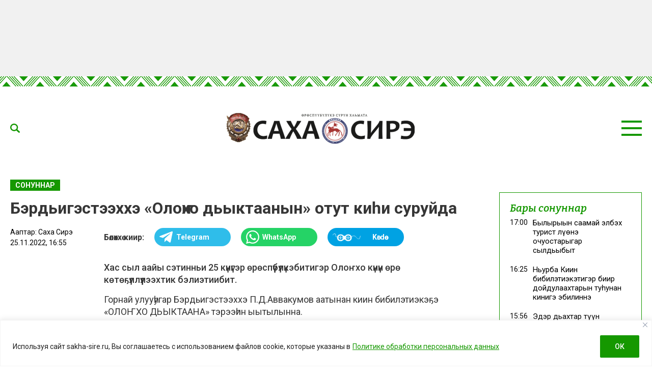

--- FILE ---
content_type: text/html; charset=UTF-8
request_url: https://sakha-sire.ru/berdigesteehhe-olonho-dyktaanyn-otut-kihi-surujda/
body_size: 30581
content:
<!doctype html>
<html lang="ru-RU">
  <head>
    <meta charset="UTF-8">
	  <meta name="viewport" content="width=device-width, initial-scale=1">
    <title>Бэрдьигэстээххэ &#171;Олоҥхо дьыктаанын&#187; отут киһи суруйда &#8212; Саха сирэ</title>
<meta name='robots' content='max-image-preview:large' />
<link rel="amphtml" href="https://sakha-sire.ru/berdigesteehhe-olonho-dyktaanyn-otut-kihi-surujda/amp/" /><meta name="generator" content="AMP for WP 1.1.11"/><link rel='dns-prefetch' href='//fonts.googleapis.com' />
			<meta name="description" content="Хас сыл аайы сэтинньи 25 күнүгэр өрөспүүбүлүкэбитигэр Олоҥхо күнүн өрө көтөҕүллүүлээхтик бэлиэтиибит. Горнай улууһугар Бэрдьигэстээххэ П.Д.Аввакумов аатынан киин бибилэтиэкэҕэ «ОЛОҤХО ДЬЫКТААНА» тэрээһин ыытылынна. Олоҥхо дьыктаанын уопсайа  30-ча киһи кэлэн суруйда. Кыттыыны ылбыт бары дьоҥҥо үөрүүлээх быһыыга-майгыга туоһу суруктар туттарылыннылар. Улуус нэһилиэктэрин бибилэтиэкэлэригэр Олоҥхо дьыктаана салҕанар. Айталина Санникова, Горнай, Бэрдьигэстээх.">
			<meta property="og:description" content="Хас сыл аайы сэтинньи 25 күнүгэр өрөспүүбүлүкэбитигэр Олоҥхо күнүн өрө көтөҕүллүүлээхтик бэлиэтиибит. Горнай улууһугар Бэрдьигэстээххэ П.Д.Аввакумов аатынан киин бибилэтиэкэҕэ «ОЛОҤХО ДЬЫКТААНА» тэрээһин ыытылынна. Олоҥхо дьыктаанын уопсайа  30-ча киһи кэлэн суруйда. Кыттыыны ылбыт бары дьоҥҥо үөрүүлээх быһыыга-майгыга туоһу суруктар туттарылыннылар. Улуус нэһилиэктэрин бибилэтиэкэлэригэр Олоҥхо дьыктаана салҕанар. Айталина Санникова, Горнай, Бэрдьигэстээх.">
			<meta name="twitter:description" content="Хас сыл аайы сэтинньи 25 күнүгэр өрөспүүбүлүкэбитигэр Олоҥхо күнүн өрө көтөҕүллүүлээхтик бэлиэтиибит. Горнай улууһугар Бэрдьигэстээххэ П.Д.Аввакумов аатынан киин бибилэтиэкэҕэ «ОЛОҤХО ДЬЫКТААНА» тэрээһин ыытылынна. Олоҥхо дьыктаанын уопсайа  30-ча киһи кэлэн суруйда. Кыттыыны ылбыт бары дьоҥҥо үөрүүлээх быһыыга-майгыга туоһу суруктар туттарылыннылар. Улуус нэһилиэктэрин бибилэтиэкэлэригэр Олоҥхо дьыктаана салҕанар. Айталина Санникова, Горнай, Бэрдьигэстээх.">
			<meta name="keywords" content="Бэрдьигэстээх, Горнай">
	    <meta property="og:type" content="article">
    <meta property="article:publisher" content=""> <!-- https://www.facebook.com/ -->
	  <meta property="article:published_time" content="2022-11-25T16:55:48+09:00">
	  <meta property="article:modified_time" content="2022-11-25T16:51:20+09:00">
		<base href="https://sakha-sire.ru/berdigesteehhe-olonho-dyktaanyn-otut-kihi-surujda/">
		<meta name="robots" content="index,follow,noodp">
		<meta name="googlebot" content="index,follow">
		<link rel="canonical" href="https://sakha-sire.ru/berdigesteehhe-olonho-dyktaanyn-otut-kihi-surujda/">
		<meta property="og:url" content="https://sakha-sire.ru/berdigesteehhe-olonho-dyktaanyn-otut-kihi-surujda/">
		
		<meta property="og:title" content="Бэрдьигэстээххэ &#171;Олоҥхо дьыктаанын&#187; отут киһи суруйда &#8212; Саха сирэ">
		<meta property="og:site_name" content="Саха сирэ">
		<meta property="og:locale" content="ru_RU">
		
		<meta name="twitter:card" content="summary_large_image"> 
		<meta name="twitter:site" content=""> <!-- twitter -->
		<meta name="twitter:creator" content=""> <!-- twitter -->
		<meta name="twitter:url" content="https://sakha-sire.ru/berdigesteehhe-olonho-dyktaanyn-otut-kihi-surujda/">
		<meta name="twitter:title" content="Бэрдьигэстээххэ &#171;Олоҥхо дьыктаанын&#187; отут киһи суруйда &#8212; Саха сирэ">
	
		<link rel="image_src" href="https://sakha-sire.ru/wp-content/uploads/2022/11/a-4-e1669357875527.jpg">
		<meta name="thumbnail" content="https://sakha-sire.ru/wp-content/uploads/2022/11/a-4-e1669357875527.jpg">
		<meta property="og:image" content="https://sakha-sire.ru/wp-content/uploads/2022/11/a-4-e1669357875527.jpg">
		<meta property="og:image:width" content="900">
		<meta property="og:image:height" content="675">
		<meta name="twitter:image:src" content="https://sakha-sire.ru/wp-content/uploads/2022/11/a-4-e1669357875527.jpg">
		<meta name="twitter:image:width" content="900">
		<meta name="twitter:image:height" content="675">
		<link rel="apple-touch-icon" sizes="57x57" href="https://sakha-sire.ru/wp-content/themes/dmimag/assets/images/favicon/apple-icon-57x57.png">
		<link rel="apple-touch-icon" sizes="60x60" href="https://sakha-sire.ru/wp-content/themes/dmimag/assets/images/favicon/apple-icon-60x60.png">
		<link rel="apple-touch-icon" sizes="72x72" href="https://sakha-sire.ru/wp-content/themes/dmimag/assets/images/favicon/apple-icon-72x72.png">
		<link rel="apple-touch-icon" sizes="76x76" href="https://sakha-sire.ru/wp-content/themes/dmimag/assets/images/favicon/apple-icon-76x76.png">
		<link rel="apple-touch-icon" sizes="114x114" href="https://sakha-sire.ru/wp-content/themes/dmimag/assets/images/favicon/apple-icon-114x114.png">
		<link rel="apple-touch-icon" sizes="120x120" href="https://sakha-sire.ru/wp-content/themes/dmimag/assets/images/favicon/apple-icon-120x120.png">
		<link rel="apple-touch-icon" sizes="144x144" href="https://sakha-sire.ru/wp-content/themes/dmimag/assets/images/favicon/apple-icon-144x144.png">
		<link rel="apple-touch-icon" sizes="152x152" href="https://sakha-sire.ru/wp-content/themes/dmimag/assets/images/favicon/apple-icon-152x152.png">
		<link rel="apple-touch-icon" sizes="180x180" href="https://sakha-sire.ru/wp-content/themes/dmimag/assets/images/favicon/apple-icon-180x180.png">
		<link rel="icon" type="image/png" sizes="192x192"  href="https://sakha-sire.ru/wp-content/themes/dmimag/assets/images/favicon/android-icon-192x192.png">
		<link rel="icon" type="image/png" sizes="32x32" href="https://sakha-sire.ru/wp-content/themes/dmimag/assets/images/favicon/favicon-32x32.png">
		<link rel="icon" type="image/png" sizes="96x96" href="https://sakha-sire.ru/wp-content/themes/dmimag/assets/images/favicon/favicon-96x96.png">
		<link rel="icon" type="image/png" sizes="16x16" href="https://sakha-sire.ru/wp-content/themes/dmimag/assets/images/favicon/favicon-16x16.png">
		<link rel="manifest" href="https://sakha-sire.ru/wp-content/themes/dmimag/assets/images/favicon/manifest.json">
		<meta name="msapplication-TileColor" content="#ffffff">
		<meta name="msapplication-TileImage" content="https://sakha-sire.ru/wp-content/themes/dmimag/assets/images/favicon/ms-icon-144x144.png">
		<meta name="theme-color" content="#ffffff">

    <link rel="preconnect" href="https://fonts.googleapis.com">
    <link rel="preconnect" href="https://fonts.gstatic.com" crossorigin>
    <!-- Yandex.RTB -->
    <script>window.yaContextCb=window.yaContextCb||[]</script>
    <script src="https://yandex.ru/ads/system/context.js" async></script>



<link rel="alternate" title="oEmbed (JSON)" type="application/json+oembed" href="https://sakha-sire.ru/wp-json/oembed/1.0/embed?url=https%3A%2F%2Fsakha-sire.ru%2Fberdigesteehhe-olonho-dyktaanyn-otut-kihi-surujda%2F" />
<link rel="alternate" title="oEmbed (XML)" type="text/xml+oembed" href="https://sakha-sire.ru/wp-json/oembed/1.0/embed?url=https%3A%2F%2Fsakha-sire.ru%2Fberdigesteehhe-olonho-dyktaanyn-otut-kihi-surujda%2F&#038;format=xml" />
<!-- sakha-sire.ru is managing ads with Advanced Ads 2.0.16 – https://wpadvancedads.com/ --><script id="sakha-ready">
			window.advanced_ads_ready=function(e,a){a=a||"complete";var d=function(e){return"interactive"===a?"loading"!==e:"complete"===e};d(document.readyState)?e():document.addEventListener("readystatechange",(function(a){d(a.target.readyState)&&e()}),{once:"interactive"===a})},window.advanced_ads_ready_queue=window.advanced_ads_ready_queue||[];		</script>
		
		<style type="text/css">
			.mistape-test, .mistape_mistake_inner {color: #159800 !important;}
			#mistape_dialog h2::before, #mistape_dialog .mistape_action, .mistape-letter-back {background-color: #159800 !important; }
			#mistape_reported_text:before, #mistape_reported_text:after {border-color: #159800 !important;}
            .mistape-letter-front .front-left {border-left-color: #159800 !important;}
            .mistape-letter-front .front-right {border-right-color: #159800 !important;}
            .mistape-letter-front .front-bottom, .mistape-letter-back > .mistape-letter-back-top, .mistape-letter-top {border-bottom-color: #159800 !important;}
            .mistape-logo svg {fill: #159800 !important;}
		</style>
		<style id='wp-img-auto-sizes-contain-inline-css'>
img:is([sizes=auto i],[sizes^="auto," i]){contain-intrinsic-size:3000px 1500px}
/*# sourceURL=wp-img-auto-sizes-contain-inline-css */
</style>
<style id='classic-theme-styles-inline-css'>
/*! This file is auto-generated */
.wp-block-button__link{color:#fff;background-color:#32373c;border-radius:9999px;box-shadow:none;text-decoration:none;padding:calc(.667em + 2px) calc(1.333em + 2px);font-size:1.125em}.wp-block-file__button{background:#32373c;color:#fff;text-decoration:none}
/*# sourceURL=/wp-includes/css/classic-themes.min.css */
</style>
<link rel='stylesheet' id='pld-font-awesome-css' href='https://sakha-sire.ru/wp-content/plugins/posts-like-dislike/css/fontawesome/css/all.min.css?ver=1.1.6' media='all' />
<link rel='stylesheet' id='pld-frontend-css' href='https://sakha-sire.ru/wp-content/plugins/posts-like-dislike/css/pld-frontend.css?ver=1.1.6' media='all' />
<link rel='stylesheet' id='wp-polls-css' href='https://sakha-sire.ru/wp-content/plugins/wp-polls/polls-css.css?ver=2.77.3' media='all' />
<style id='wp-polls-inline-css'>
.wp-polls .pollbar {
	margin: 1px;
	font-size: 8px;
	line-height: 10px;
	height: 10px;
	background-image: url('https://sakha-sire.ru/wp-content/plugins/wp-polls/images/default/pollbg.gif');
	border: 1px solid #159800;
}

/*# sourceURL=wp-polls-inline-css */
</style>
<link rel='stylesheet' id='animate-css' href='https://sakha-sire.ru/wp-content/plugins/wp-quiz/assets/frontend/css/animate.css?ver=3.6.0' media='all' />
<link rel='stylesheet' id='wp-quiz-css' href='https://sakha-sire.ru/wp-content/plugins/wp-quiz/assets/frontend/css/wp-quiz.css?ver=2.0.10' media='all' />
<link rel='stylesheet' id='rss-retriever-css' href='https://sakha-sire.ru/wp-content/plugins/wp-rss-retriever/inc/css/rss-retriever.css?ver=1.6.10' media='all' />
<link rel='stylesheet' id='mistape-front-css' href='https://sakha-sire.ru/wp-content/plugins/mistape/assets/css/mistape-front.css?ver=1.3.9' media='all' />
<link rel='stylesheet' id='dmimag-style-css' href='https://sakha-sire.ru/wp-content/themes/dmimag/style.css?ver=1.5.6' media='all' />
<link rel='stylesheet' id='dmimag-google-fonts-css' href='https://fonts.googleapis.com/css2?family=Bitter:ital,wght@0,100;0,200;0,300;0,400;0,500;0,600;0,700;0,800;0,900;1,100;1,200;1,300;1,400;1,500;1,600;1,700;1,800;1,900&#038;family=Roboto:ital,wght@0,100;0,300;0,400;0,500;0,700;0,900;1,100;1,300;1,400;1,500;1,700;1,900&#038;display=swap' media='all' />
<link rel='stylesheet' id='dmimag-style-fotorama-css' href='https://sakha-sire.ru/wp-content/themes/dmimag/assets/css/fotorama/fotorama.css?ver=4.6.4' media='all' />
<link rel='stylesheet' id='dmimag-style-owl-css' href='https://sakha-sire.ru/wp-content/themes/dmimag/assets/css/owl/owl.carousel.css?ver=2.3.4' media='all' />
<link rel='stylesheet' id='dmimag-style-owl-theme-css' href='https://sakha-sire.ru/wp-content/themes/dmimag/assets/css/owl/owl.theme.default.css?ver=2.3.4' media='all' />
<script id="append_link-js-extra">
var append_link = {"read_more":"\u00a9 sakha-sire.ru  \u0441\u0430\u0439\u0442\u0430\u043d: %link%","prepend_break":"2","use_title":"false","add_site_name":"true","site_name":"\u0421\u0430\u0445\u0430 \u0441\u0438\u0440\u044d","site_url":"https://sakha-sire.ru","always_link_site":"false"};
//# sourceURL=append_link-js-extra
</script>
<script src="https://sakha-sire.ru/wp-content/plugins/append-link-on-copy/js/append_link.js?ver=6.9" id="append_link-js"></script>
<script id="cookie-law-info-js-extra">
var _ckyConfig = {"_ipData":[],"_assetsURL":"https://sakha-sire.ru/wp-content/plugins/cookie-law-info/lite/frontend/images/","_publicURL":"https://sakha-sire.ru","_expiry":"365","_categories":[{"name":"\u043d\u0435\u043e\u0431\u0445\u043e\u0434\u0438\u043c\u043e","slug":"necessary","isNecessary":true,"ccpaDoNotSell":true,"cookies":[],"active":true,"defaultConsent":{"gdpr":true,"ccpa":true}},{"name":"\u0444\u0443\u043d\u043a\u0446\u0438\u043e\u043d\u0430\u043b\u044c\u043d\u0430\u044f","slug":"functional","isNecessary":false,"ccpaDoNotSell":true,"cookies":[],"active":true,"defaultConsent":{"gdpr":false,"ccpa":false}},{"name":"\u0430\u043d\u0430\u043b\u0438\u0442\u0438\u043a\u0430","slug":"analytics","isNecessary":false,"ccpaDoNotSell":true,"cookies":[],"active":true,"defaultConsent":{"gdpr":false,"ccpa":false}},{"name":"\u043f\u0440\u043e\u0438\u0437\u0432\u043e\u0434\u0438\u0442\u0435\u043b\u044c\u043d\u043e\u0441\u0442\u044c","slug":"performance","isNecessary":false,"ccpaDoNotSell":true,"cookies":[],"active":true,"defaultConsent":{"gdpr":false,"ccpa":false}},{"name":"\u0440\u0435\u043a\u043b\u0430\u043c\u0430","slug":"advertisement","isNecessary":false,"ccpaDoNotSell":true,"cookies":[],"active":true,"defaultConsent":{"gdpr":false,"ccpa":false}}],"_activeLaw":"gdpr","_rootDomain":"","_block":"1","_showBanner":"1","_bannerConfig":{"settings":{"type":"banner","preferenceCenterType":"popup","position":"bottom","applicableLaw":"gdpr"},"behaviours":{"reloadBannerOnAccept":false,"loadAnalyticsByDefault":false,"animations":{"onLoad":"animate","onHide":"sticky"}},"config":{"revisitConsent":{"status":false,"tag":"revisit-consent","position":"bottom-left","meta":{"url":"#"},"styles":{"background-color":"#159800"},"elements":{"title":{"type":"text","tag":"revisit-consent-title","status":true,"styles":{"color":"#0056a7"}}}},"preferenceCenter":{"toggle":{"status":true,"tag":"detail-category-toggle","type":"toggle","states":{"active":{"styles":{"background-color":"#1863DC"}},"inactive":{"styles":{"background-color":"#D0D5D2"}}}}},"categoryPreview":{"status":false,"toggle":{"status":true,"tag":"detail-category-preview-toggle","type":"toggle","states":{"active":{"styles":{"background-color":"#1863DC"}},"inactive":{"styles":{"background-color":"#D0D5D2"}}}}},"videoPlaceholder":{"status":true,"styles":{"background-color":"#000000","border-color":"#000000","color":"#ffffff"}},"readMore":{"status":true,"tag":"readmore-button","type":"link","meta":{"noFollow":true,"newTab":true},"styles":{"color":"#159800","background-color":"transparent","border-color":"transparent"}},"showMore":{"status":true,"tag":"show-desc-button","type":"button","styles":{"color":"#1863DC"}},"showLess":{"status":true,"tag":"hide-desc-button","type":"button","styles":{"color":"#1863DC"}},"alwaysActive":{"status":true,"tag":"always-active","styles":{"color":"#008000"}},"manualLinks":{"status":true,"tag":"manual-links","type":"link","styles":{"color":"#1863DC"}},"auditTable":{"status":true},"optOption":{"status":true,"toggle":{"status":true,"tag":"optout-option-toggle","type":"toggle","states":{"active":{"styles":{"background-color":"#1863dc"}},"inactive":{"styles":{"background-color":"#FFFFFF"}}}}}}},"_version":"3.3.9.1","_logConsent":"1","_tags":[{"tag":"accept-button","styles":{"color":"#FFFFFF","background-color":"#159800","border-color":"#159800"}},{"tag":"reject-button","styles":{"color":"#159800","background-color":"transparent","border-color":"#159800"}},{"tag":"settings-button","styles":{"color":"#159800","background-color":"transparent","border-color":"#159800"}},{"tag":"readmore-button","styles":{"color":"#159800","background-color":"transparent","border-color":"transparent"}},{"tag":"donotsell-button","styles":{"color":"#1863DC","background-color":"transparent","border-color":"transparent"}},{"tag":"show-desc-button","styles":{"color":"#1863DC"}},{"tag":"hide-desc-button","styles":{"color":"#1863DC"}},{"tag":"cky-always-active","styles":[]},{"tag":"cky-link","styles":[]},{"tag":"accept-button","styles":{"color":"#FFFFFF","background-color":"#159800","border-color":"#159800"}},{"tag":"revisit-consent","styles":{"background-color":"#159800"}}],"_shortCodes":[{"key":"cky_readmore","content":"\u003Ca href=\"https://sakha-sire.ru/wp-content/uploads/2025/03/politika-konfedenczialnosti.pdf\" class=\"cky-policy\" aria-label=\"\u041f\u043e\u043b\u0438\u0442\u0438\u043a\u0435 \u043e\u0431\u0440\u0430\u0431\u043e\u0442\u043a\u0438 \u043f\u0435\u0440\u0441\u043e\u043d\u0430\u043b\u044c\u043d\u044b\u0445 \u0434\u0430\u043d\u043d\u044b\u0445\" target=\"_blank\" rel=\"noopener\" data-cky-tag=\"readmore-button\"\u003E\u041f\u043e\u043b\u0438\u0442\u0438\u043a\u0435 \u043e\u0431\u0440\u0430\u0431\u043e\u0442\u043a\u0438 \u043f\u0435\u0440\u0441\u043e\u043d\u0430\u043b\u044c\u043d\u044b\u0445 \u0434\u0430\u043d\u043d\u044b\u0445\u003C/a\u003E","tag":"readmore-button","status":true,"attributes":{"rel":"nofollow","target":"_blank"}},{"key":"cky_show_desc","content":"\u003Cbutton class=\"cky-show-desc-btn\" data-cky-tag=\"show-desc-button\" aria-label=\"\u041f\u043e\u043a\u0430\u0437\u0430\u0442\u044c \u0431\u043e\u043b\u044c\u0448\u0435\"\u003E\u041f\u043e\u043a\u0430\u0437\u0430\u0442\u044c \u0431\u043e\u043b\u044c\u0448\u0435\u003C/button\u003E","tag":"show-desc-button","status":true,"attributes":[]},{"key":"cky_hide_desc","content":"\u003Cbutton class=\"cky-show-desc-btn\" data-cky-tag=\"hide-desc-button\" aria-label=\"\u041f\u043e\u043a\u0430\u0437\u0430\u0442\u044c \u043c\u0435\u043d\u044c\u0448\u0435\"\u003E\u041f\u043e\u043a\u0430\u0437\u0430\u0442\u044c \u043c\u0435\u043d\u044c\u0448\u0435\u003C/button\u003E","tag":"hide-desc-button","status":true,"attributes":[]},{"key":"cky_optout_show_desc","content":"[cky_optout_show_desc]","tag":"optout-show-desc-button","status":true,"attributes":[]},{"key":"cky_optout_hide_desc","content":"[cky_optout_hide_desc]","tag":"optout-hide-desc-button","status":true,"attributes":[]},{"key":"cky_category_toggle_label","content":"[cky_{{status}}_category_label] [cky_preference_{{category_slug}}_title]","tag":"","status":true,"attributes":[]},{"key":"cky_enable_category_label","content":"\u0414\u0430\u0432\u0430\u0442\u044c \u0432\u043e\u0437\u043c\u043e\u0436\u043d\u043e\u0441\u0442\u044c","tag":"","status":true,"attributes":[]},{"key":"cky_disable_category_label","content":"\u0417\u0430\u043f\u0440\u0435\u0449\u0430\u0442\u044c","tag":"","status":true,"attributes":[]},{"key":"cky_video_placeholder","content":"\u003Cdiv class=\"video-placeholder-normal\" data-cky-tag=\"video-placeholder\" id=\"[UNIQUEID]\"\u003E\u003Cp class=\"video-placeholder-text-normal\" data-cky-tag=\"placeholder-title\"\u003E\u041f\u043e\u0436\u0430\u043b\u0443\u0439\u0441\u0442\u0430, \u043f\u0440\u0438\u043c\u0438\u0442\u0435 \u0441\u043e\u0433\u043b\u0430\u0441\u0438\u0435 \u043d\u0430 \u0438\u0441\u043f\u043e\u043b\u044c\u0437\u043e\u0432\u0430\u043d\u0438\u0435 \u0444\u0430\u0439\u043b\u043e\u0432 cookie\u003C/p\u003E\u003C/div\u003E","tag":"","status":true,"attributes":[]},{"key":"cky_enable_optout_label","content":"\u0414\u0430\u0432\u0430\u0442\u044c \u0432\u043e\u0437\u043c\u043e\u0436\u043d\u043e\u0441\u0442\u044c","tag":"","status":true,"attributes":[]},{"key":"cky_disable_optout_label","content":"\u0417\u0430\u043f\u0440\u0435\u0449\u0430\u0442\u044c","tag":"","status":true,"attributes":[]},{"key":"cky_optout_toggle_label","content":"[cky_{{status}}_optout_label] [cky_optout_option_title]","tag":"","status":true,"attributes":[]},{"key":"cky_optout_option_title","content":"\u041d\u0435 \u043f\u0440\u043e\u0434\u0430\u0432\u0430\u0442\u044c \u0438 \u043d\u0435 \u043f\u0435\u0440\u0435\u0434\u0430\u0432\u0430\u0442\u044c \u043c\u043e\u044e \u043b\u0438\u0447\u043d\u0443\u044e \u0438\u043d\u0444\u043e\u0440\u043c\u0430\u0446\u0438\u044e","tag":"","status":true,"attributes":[]},{"key":"cky_optout_close_label","content":"\u0417\u0430\u043a\u0440\u044b\u0432\u0430\u0442\u044c","tag":"","status":true,"attributes":[]},{"key":"cky_preference_close_label","content":"\u0417\u0430\u043a\u0440\u044b\u0432\u0430\u0442\u044c","tag":"","status":true,"attributes":[]}],"_rtl":"","_language":"ru","_providersToBlock":[]};
var _ckyStyles = {"css":".cky-overlay{background: #000000; opacity: 0.4; position: fixed; top: 0; left: 0; width: 100%; height: 100%; z-index: 99999999;}.cky-hide{display: none;}.cky-btn-revisit-wrapper{display: flex; align-items: center; justify-content: center; background: #0056a7; width: 45px; height: 45px; border-radius: 50%; position: fixed; z-index: 999999; cursor: pointer;}.cky-revisit-bottom-left{bottom: 15px; left: 15px;}.cky-revisit-bottom-right{bottom: 15px; right: 15px;}.cky-btn-revisit-wrapper .cky-btn-revisit{display: flex; align-items: center; justify-content: center; background: none; border: none; cursor: pointer; position: relative; margin: 0; padding: 0;}.cky-btn-revisit-wrapper .cky-btn-revisit img{max-width: fit-content; margin: 0; height: 30px; width: 30px;}.cky-revisit-bottom-left:hover::before{content: attr(data-tooltip); position: absolute; background: #4e4b66; color: #ffffff; left: calc(100% + 7px); font-size: 12px; line-height: 16px; width: max-content; padding: 4px 8px; border-radius: 4px;}.cky-revisit-bottom-left:hover::after{position: absolute; content: \"\"; border: 5px solid transparent; left: calc(100% + 2px); border-left-width: 0; border-right-color: #4e4b66;}.cky-revisit-bottom-right:hover::before{content: attr(data-tooltip); position: absolute; background: #4e4b66; color: #ffffff; right: calc(100% + 7px); font-size: 12px; line-height: 16px; width: max-content; padding: 4px 8px; border-radius: 4px;}.cky-revisit-bottom-right:hover::after{position: absolute; content: \"\"; border: 5px solid transparent; right: calc(100% + 2px); border-right-width: 0; border-left-color: #4e4b66;}.cky-revisit-hide{display: none;}.cky-consent-container{position: fixed; width: 100%; box-sizing: border-box; z-index: 9999999;}.cky-consent-container .cky-consent-bar{background: #ffffff; border: 1px solid; padding: 16.5px 24px; box-shadow: 0 -1px 10px 0 #acabab4d;}.cky-banner-bottom{bottom: 0; left: 0;}.cky-banner-top{top: 0; left: 0;}.cky-custom-brand-logo-wrapper .cky-custom-brand-logo{width: 100px; height: auto; margin: 0 0 12px 0;}.cky-notice .cky-title{color: #212121; font-weight: 700; font-size: 18px; line-height: 24px; margin: 0 0 12px 0;}.cky-notice-group{display: flex; justify-content: space-between; align-items: center; font-size: 14px; line-height: 24px; font-weight: 400;}.cky-notice-des *,.cky-preference-content-wrapper *,.cky-accordion-header-des *,.cky-gpc-wrapper .cky-gpc-desc *{font-size: 14px;}.cky-notice-des{color: #212121; font-size: 14px; line-height: 24px; font-weight: 400;}.cky-notice-des img{height: 25px; width: 25px;}.cky-consent-bar .cky-notice-des p,.cky-gpc-wrapper .cky-gpc-desc p,.cky-preference-body-wrapper .cky-preference-content-wrapper p,.cky-accordion-header-wrapper .cky-accordion-header-des p,.cky-cookie-des-table li div:last-child p{color: inherit; margin-top: 0; overflow-wrap: break-word;}.cky-notice-des P:last-child,.cky-preference-content-wrapper p:last-child,.cky-cookie-des-table li div:last-child p:last-child,.cky-gpc-wrapper .cky-gpc-desc p:last-child{margin-bottom: 0;}.cky-notice-des a.cky-policy,.cky-notice-des button.cky-policy{font-size: 14px; color: #1863dc; white-space: nowrap; cursor: pointer; background: transparent; border: 1px solid; text-decoration: underline;}.cky-notice-des button.cky-policy{padding: 0;}.cky-notice-des a.cky-policy:focus-visible,.cky-notice-des button.cky-policy:focus-visible,.cky-preference-content-wrapper .cky-show-desc-btn:focus-visible,.cky-accordion-header .cky-accordion-btn:focus-visible,.cky-preference-header .cky-btn-close:focus-visible,.cky-switch input[type=\"checkbox\"]:focus-visible,.cky-footer-wrapper a:focus-visible,.cky-btn:focus-visible{outline: 2px solid #1863dc; outline-offset: 2px;}.cky-btn:focus:not(:focus-visible),.cky-accordion-header .cky-accordion-btn:focus:not(:focus-visible),.cky-preference-content-wrapper .cky-show-desc-btn:focus:not(:focus-visible),.cky-btn-revisit-wrapper .cky-btn-revisit:focus:not(:focus-visible),.cky-preference-header .cky-btn-close:focus:not(:focus-visible),.cky-consent-bar .cky-banner-btn-close:focus:not(:focus-visible){outline: 0;}button.cky-show-desc-btn:not(:hover):not(:active){color: #1863dc; background: transparent;}button.cky-accordion-btn:not(:hover):not(:active),button.cky-banner-btn-close:not(:hover):not(:active),button.cky-btn-close:not(:hover):not(:active),button.cky-btn-revisit:not(:hover):not(:active){background: transparent;}.cky-consent-bar button:hover,.cky-modal.cky-modal-open button:hover,.cky-consent-bar button:focus,.cky-modal.cky-modal-open button:focus{text-decoration: none;}.cky-notice-btn-wrapper{display: flex; justify-content: center; align-items: center; margin-left: 15px;}.cky-notice-btn-wrapper .cky-btn{text-shadow: none; box-shadow: none;}.cky-btn{font-size: 14px; font-family: inherit; line-height: 24px; padding: 8px 27px; font-weight: 500; margin: 0 8px 0 0; border-radius: 2px; white-space: nowrap; cursor: pointer; text-align: center; text-transform: none; min-height: 0;}.cky-btn:hover{opacity: 0.8;}.cky-btn-customize{color: #1863dc; background: transparent; border: 2px solid #1863dc;}.cky-btn-reject{color: #1863dc; background: transparent; border: 2px solid #1863dc;}.cky-btn-accept{background: #1863dc; color: #ffffff; border: 2px solid #1863dc;}.cky-btn:last-child{margin-right: 0;}@media (max-width: 768px){.cky-notice-group{display: block;}.cky-notice-btn-wrapper{margin-left: 0;}.cky-notice-btn-wrapper .cky-btn{flex: auto; max-width: 100%; margin-top: 10px; white-space: unset;}}@media (max-width: 576px){.cky-notice-btn-wrapper{flex-direction: column;}.cky-custom-brand-logo-wrapper, .cky-notice .cky-title, .cky-notice-des, .cky-notice-btn-wrapper{padding: 0 28px;}.cky-consent-container .cky-consent-bar{padding: 16.5px 0;}.cky-notice-des{max-height: 40vh; overflow-y: scroll;}.cky-notice-btn-wrapper .cky-btn{width: 100%; padding: 8px; margin-right: 0;}.cky-notice-btn-wrapper .cky-btn-accept{order: 1;}.cky-notice-btn-wrapper .cky-btn-reject{order: 3;}.cky-notice-btn-wrapper .cky-btn-customize{order: 2;}}@media (max-width: 425px){.cky-custom-brand-logo-wrapper, .cky-notice .cky-title, .cky-notice-des, .cky-notice-btn-wrapper{padding: 0 24px;}.cky-notice-btn-wrapper{flex-direction: column;}.cky-btn{width: 100%; margin: 10px 0 0 0;}.cky-notice-btn-wrapper .cky-btn-customize{order: 2;}.cky-notice-btn-wrapper .cky-btn-reject{order: 3;}.cky-notice-btn-wrapper .cky-btn-accept{order: 1; margin-top: 16px;}}@media (max-width: 352px){.cky-notice .cky-title{font-size: 16px;}.cky-notice-des *{font-size: 12px;}.cky-notice-des, .cky-btn{font-size: 12px;}}.cky-modal.cky-modal-open{display: flex; visibility: visible; -webkit-transform: translate(-50%, -50%); -moz-transform: translate(-50%, -50%); -ms-transform: translate(-50%, -50%); -o-transform: translate(-50%, -50%); transform: translate(-50%, -50%); top: 50%; left: 50%; transition: all 1s ease;}.cky-modal{box-shadow: 0 32px 68px rgba(0, 0, 0, 0.3); margin: 0 auto; position: fixed; max-width: 100%; background: #ffffff; top: 50%; box-sizing: border-box; border-radius: 6px; z-index: 999999999; color: #212121; -webkit-transform: translate(-50%, 100%); -moz-transform: translate(-50%, 100%); -ms-transform: translate(-50%, 100%); -o-transform: translate(-50%, 100%); transform: translate(-50%, 100%); visibility: hidden; transition: all 0s ease;}.cky-preference-center{max-height: 79vh; overflow: hidden; width: 845px; overflow: hidden; flex: 1 1 0; display: flex; flex-direction: column; border-radius: 6px;}.cky-preference-header{display: flex; align-items: center; justify-content: space-between; padding: 22px 24px; border-bottom: 1px solid;}.cky-preference-header .cky-preference-title{font-size: 18px; font-weight: 700; line-height: 24px;}.cky-preference-header .cky-btn-close{margin: 0; cursor: pointer; vertical-align: middle; padding: 0; background: none; border: none; width: auto; height: auto; min-height: 0; line-height: 0; text-shadow: none; box-shadow: none;}.cky-preference-header .cky-btn-close img{margin: 0; height: 10px; width: 10px;}.cky-preference-body-wrapper{padding: 0 24px; flex: 1; overflow: auto; box-sizing: border-box;}.cky-preference-content-wrapper,.cky-gpc-wrapper .cky-gpc-desc{font-size: 14px; line-height: 24px; font-weight: 400; padding: 12px 0;}.cky-preference-content-wrapper{border-bottom: 1px solid;}.cky-preference-content-wrapper img{height: 25px; width: 25px;}.cky-preference-content-wrapper .cky-show-desc-btn{font-size: 14px; font-family: inherit; color: #1863dc; text-decoration: none; line-height: 24px; padding: 0; margin: 0; white-space: nowrap; cursor: pointer; background: transparent; border-color: transparent; text-transform: none; min-height: 0; text-shadow: none; box-shadow: none;}.cky-accordion-wrapper{margin-bottom: 10px;}.cky-accordion{border-bottom: 1px solid;}.cky-accordion:last-child{border-bottom: none;}.cky-accordion .cky-accordion-item{display: flex; margin-top: 10px;}.cky-accordion .cky-accordion-body{display: none;}.cky-accordion.cky-accordion-active .cky-accordion-body{display: block; padding: 0 22px; margin-bottom: 16px;}.cky-accordion-header-wrapper{cursor: pointer; width: 100%;}.cky-accordion-item .cky-accordion-header{display: flex; justify-content: space-between; align-items: center;}.cky-accordion-header .cky-accordion-btn{font-size: 16px; font-family: inherit; color: #212121; line-height: 24px; background: none; border: none; font-weight: 700; padding: 0; margin: 0; cursor: pointer; text-transform: none; min-height: 0; text-shadow: none; box-shadow: none;}.cky-accordion-header .cky-always-active{color: #008000; font-weight: 600; line-height: 24px; font-size: 14px;}.cky-accordion-header-des{font-size: 14px; line-height: 24px; margin: 10px 0 16px 0;}.cky-accordion-chevron{margin-right: 22px; position: relative; cursor: pointer;}.cky-accordion-chevron-hide{display: none;}.cky-accordion .cky-accordion-chevron i::before{content: \"\"; position: absolute; border-right: 1.4px solid; border-bottom: 1.4px solid; border-color: inherit; height: 6px; width: 6px; -webkit-transform: rotate(-45deg); -moz-transform: rotate(-45deg); -ms-transform: rotate(-45deg); -o-transform: rotate(-45deg); transform: rotate(-45deg); transition: all 0.2s ease-in-out; top: 8px;}.cky-accordion.cky-accordion-active .cky-accordion-chevron i::before{-webkit-transform: rotate(45deg); -moz-transform: rotate(45deg); -ms-transform: rotate(45deg); -o-transform: rotate(45deg); transform: rotate(45deg);}.cky-audit-table{background: #f4f4f4; border-radius: 6px;}.cky-audit-table .cky-empty-cookies-text{color: inherit; font-size: 12px; line-height: 24px; margin: 0; padding: 10px;}.cky-audit-table .cky-cookie-des-table{font-size: 12px; line-height: 24px; font-weight: normal; padding: 15px 10px; border-bottom: 1px solid; border-bottom-color: inherit; margin: 0;}.cky-audit-table .cky-cookie-des-table:last-child{border-bottom: none;}.cky-audit-table .cky-cookie-des-table li{list-style-type: none; display: flex; padding: 3px 0;}.cky-audit-table .cky-cookie-des-table li:first-child{padding-top: 0;}.cky-cookie-des-table li div:first-child{width: 100px; font-weight: 600; word-break: break-word; word-wrap: break-word;}.cky-cookie-des-table li div:last-child{flex: 1; word-break: break-word; word-wrap: break-word; margin-left: 8px;}.cky-footer-shadow{display: block; width: 100%; height: 40px; background: linear-gradient(180deg, rgba(255, 255, 255, 0) 0%, #ffffff 100%); position: absolute; bottom: calc(100% - 1px);}.cky-footer-wrapper{position: relative;}.cky-prefrence-btn-wrapper{display: flex; flex-wrap: wrap; align-items: center; justify-content: center; padding: 22px 24px; border-top: 1px solid;}.cky-prefrence-btn-wrapper .cky-btn{flex: auto; max-width: 100%; text-shadow: none; box-shadow: none;}.cky-btn-preferences{color: #1863dc; background: transparent; border: 2px solid #1863dc;}.cky-preference-header,.cky-preference-body-wrapper,.cky-preference-content-wrapper,.cky-accordion-wrapper,.cky-accordion,.cky-accordion-wrapper,.cky-footer-wrapper,.cky-prefrence-btn-wrapper{border-color: inherit;}@media (max-width: 845px){.cky-modal{max-width: calc(100% - 16px);}}@media (max-width: 576px){.cky-modal{max-width: 100%;}.cky-preference-center{max-height: 100vh;}.cky-prefrence-btn-wrapper{flex-direction: column;}.cky-accordion.cky-accordion-active .cky-accordion-body{padding-right: 0;}.cky-prefrence-btn-wrapper .cky-btn{width: 100%; margin: 10px 0 0 0;}.cky-prefrence-btn-wrapper .cky-btn-reject{order: 3;}.cky-prefrence-btn-wrapper .cky-btn-accept{order: 1; margin-top: 0;}.cky-prefrence-btn-wrapper .cky-btn-preferences{order: 2;}}@media (max-width: 425px){.cky-accordion-chevron{margin-right: 15px;}.cky-notice-btn-wrapper{margin-top: 0;}.cky-accordion.cky-accordion-active .cky-accordion-body{padding: 0 15px;}}@media (max-width: 352px){.cky-preference-header .cky-preference-title{font-size: 16px;}.cky-preference-header{padding: 16px 24px;}.cky-preference-content-wrapper *, .cky-accordion-header-des *{font-size: 12px;}.cky-preference-content-wrapper, .cky-preference-content-wrapper .cky-show-more, .cky-accordion-header .cky-always-active, .cky-accordion-header-des, .cky-preference-content-wrapper .cky-show-desc-btn, .cky-notice-des a.cky-policy{font-size: 12px;}.cky-accordion-header .cky-accordion-btn{font-size: 14px;}}.cky-switch{display: flex;}.cky-switch input[type=\"checkbox\"]{position: relative; width: 44px; height: 24px; margin: 0; background: #d0d5d2; -webkit-appearance: none; border-radius: 50px; cursor: pointer; outline: 0; border: none; top: 0;}.cky-switch input[type=\"checkbox\"]:checked{background: #1863dc;}.cky-switch input[type=\"checkbox\"]:before{position: absolute; content: \"\"; height: 20px; width: 20px; left: 2px; bottom: 2px; border-radius: 50%; background-color: white; -webkit-transition: 0.4s; transition: 0.4s; margin: 0;}.cky-switch input[type=\"checkbox\"]:after{display: none;}.cky-switch input[type=\"checkbox\"]:checked:before{-webkit-transform: translateX(20px); -ms-transform: translateX(20px); transform: translateX(20px);}@media (max-width: 425px){.cky-switch input[type=\"checkbox\"]{width: 38px; height: 21px;}.cky-switch input[type=\"checkbox\"]:before{height: 17px; width: 17px;}.cky-switch input[type=\"checkbox\"]:checked:before{-webkit-transform: translateX(17px); -ms-transform: translateX(17px); transform: translateX(17px);}}.cky-consent-bar .cky-banner-btn-close{position: absolute; right: 9px; top: 5px; background: none; border: none; cursor: pointer; padding: 0; margin: 0; min-height: 0; line-height: 0; height: auto; width: auto; text-shadow: none; box-shadow: none;}.cky-consent-bar .cky-banner-btn-close img{height: 9px; width: 9px; margin: 0;}.cky-notice-btn-wrapper .cky-btn-do-not-sell{font-size: 14px; line-height: 24px; padding: 6px 0; margin: 0; font-weight: 500; background: none; border-radius: 2px; border: none; cursor: pointer; text-align: left; color: #1863dc; background: transparent; border-color: transparent; box-shadow: none; text-shadow: none;}.cky-consent-bar .cky-banner-btn-close:focus-visible,.cky-notice-btn-wrapper .cky-btn-do-not-sell:focus-visible,.cky-opt-out-btn-wrapper .cky-btn:focus-visible,.cky-opt-out-checkbox-wrapper input[type=\"checkbox\"].cky-opt-out-checkbox:focus-visible{outline: 2px solid #1863dc; outline-offset: 2px;}@media (max-width: 768px){.cky-notice-btn-wrapper{margin-left: 0; margin-top: 10px; justify-content: left;}.cky-notice-btn-wrapper .cky-btn-do-not-sell{padding: 0;}}@media (max-width: 352px){.cky-notice-btn-wrapper .cky-btn-do-not-sell, .cky-notice-des a.cky-policy{font-size: 12px;}}.cky-opt-out-wrapper{padding: 12px 0;}.cky-opt-out-wrapper .cky-opt-out-checkbox-wrapper{display: flex; align-items: center;}.cky-opt-out-checkbox-wrapper .cky-opt-out-checkbox-label{font-size: 16px; font-weight: 700; line-height: 24px; margin: 0 0 0 12px; cursor: pointer;}.cky-opt-out-checkbox-wrapper input[type=\"checkbox\"].cky-opt-out-checkbox{background-color: #ffffff; border: 1px solid black; width: 20px; height: 18.5px; margin: 0; -webkit-appearance: none; position: relative; display: flex; align-items: center; justify-content: center; border-radius: 2px; cursor: pointer;}.cky-opt-out-checkbox-wrapper input[type=\"checkbox\"].cky-opt-out-checkbox:checked{background-color: #1863dc; border: none;}.cky-opt-out-checkbox-wrapper input[type=\"checkbox\"].cky-opt-out-checkbox:checked::after{left: 6px; bottom: 4px; width: 7px; height: 13px; border: solid #ffffff; border-width: 0 3px 3px 0; border-radius: 2px; -webkit-transform: rotate(45deg); -ms-transform: rotate(45deg); transform: rotate(45deg); content: \"\"; position: absolute; box-sizing: border-box;}.cky-opt-out-checkbox-wrapper.cky-disabled .cky-opt-out-checkbox-label,.cky-opt-out-checkbox-wrapper.cky-disabled input[type=\"checkbox\"].cky-opt-out-checkbox{cursor: no-drop;}.cky-gpc-wrapper{margin: 0 0 0 32px;}.cky-footer-wrapper .cky-opt-out-btn-wrapper{display: flex; flex-wrap: wrap; align-items: center; justify-content: center; padding: 22px 24px;}.cky-opt-out-btn-wrapper .cky-btn{flex: auto; max-width: 100%; text-shadow: none; box-shadow: none;}.cky-opt-out-btn-wrapper .cky-btn-cancel{border: 1px solid #dedfe0; background: transparent; color: #858585;}.cky-opt-out-btn-wrapper .cky-btn-confirm{background: #1863dc; color: #ffffff; border: 1px solid #1863dc;}@media (max-width: 352px){.cky-opt-out-checkbox-wrapper .cky-opt-out-checkbox-label{font-size: 14px;}.cky-gpc-wrapper .cky-gpc-desc, .cky-gpc-wrapper .cky-gpc-desc *{font-size: 12px;}.cky-opt-out-checkbox-wrapper input[type=\"checkbox\"].cky-opt-out-checkbox{width: 16px; height: 16px;}.cky-opt-out-checkbox-wrapper input[type=\"checkbox\"].cky-opt-out-checkbox:checked::after{left: 5px; bottom: 4px; width: 3px; height: 9px;}.cky-gpc-wrapper{margin: 0 0 0 28px;}}.video-placeholder-youtube{background-size: 100% 100%; background-position: center; background-repeat: no-repeat; background-color: #b2b0b059; position: relative; display: flex; align-items: center; justify-content: center; max-width: 100%;}.video-placeholder-text-youtube{text-align: center; align-items: center; padding: 10px 16px; background-color: #000000cc; color: #ffffff; border: 1px solid; border-radius: 2px; cursor: pointer;}.video-placeholder-normal{background-image: url(\"/wp-content/plugins/cookie-law-info/lite/frontend/images/placeholder.svg\"); background-size: 80px; background-position: center; background-repeat: no-repeat; background-color: #b2b0b059; position: relative; display: flex; align-items: flex-end; justify-content: center; max-width: 100%;}.video-placeholder-text-normal{align-items: center; padding: 10px 16px; text-align: center; border: 1px solid; border-radius: 2px; cursor: pointer;}.cky-rtl{direction: rtl; text-align: right;}.cky-rtl .cky-banner-btn-close{left: 9px; right: auto;}.cky-rtl .cky-notice-btn-wrapper .cky-btn:last-child{margin-right: 8px;}.cky-rtl .cky-notice-btn-wrapper .cky-btn:first-child{margin-right: 0;}.cky-rtl .cky-notice-btn-wrapper{margin-left: 0; margin-right: 15px;}.cky-rtl .cky-prefrence-btn-wrapper .cky-btn{margin-right: 8px;}.cky-rtl .cky-prefrence-btn-wrapper .cky-btn:first-child{margin-right: 0;}.cky-rtl .cky-accordion .cky-accordion-chevron i::before{border: none; border-left: 1.4px solid; border-top: 1.4px solid; left: 12px;}.cky-rtl .cky-accordion.cky-accordion-active .cky-accordion-chevron i::before{-webkit-transform: rotate(-135deg); -moz-transform: rotate(-135deg); -ms-transform: rotate(-135deg); -o-transform: rotate(-135deg); transform: rotate(-135deg);}@media (max-width: 768px){.cky-rtl .cky-notice-btn-wrapper{margin-right: 0;}}@media (max-width: 576px){.cky-rtl .cky-notice-btn-wrapper .cky-btn:last-child{margin-right: 0;}.cky-rtl .cky-prefrence-btn-wrapper .cky-btn{margin-right: 0;}.cky-rtl .cky-accordion.cky-accordion-active .cky-accordion-body{padding: 0 22px 0 0;}}@media (max-width: 425px){.cky-rtl .cky-accordion.cky-accordion-active .cky-accordion-body{padding: 0 15px 0 0;}}.cky-rtl .cky-opt-out-btn-wrapper .cky-btn{margin-right: 12px;}.cky-rtl .cky-opt-out-btn-wrapper .cky-btn:first-child{margin-right: 0;}.cky-rtl .cky-opt-out-checkbox-wrapper .cky-opt-out-checkbox-label{margin: 0 12px 0 0;}"};
//# sourceURL=cookie-law-info-js-extra
</script>
<script src="https://sakha-sire.ru/wp-content/plugins/cookie-law-info/lite/frontend/js/script.min.js?ver=3.3.9.1" id="cookie-law-info-js"></script>
<script src="https://sakha-sire.ru/wp-includes/js/jquery/jquery.min.js?ver=3.7.1" id="jquery-core-js"></script>
<script src="https://sakha-sire.ru/wp-includes/js/jquery/jquery-migrate.min.js?ver=3.4.1" id="jquery-migrate-js"></script>
<script src="https://sakha-sire.ru/wp-content/plugins/obituaries-memory-eternal/public/js/obituaries-memory-eternal-public.js?ver=1.1.8" id="obituaries-memory-eternal-js"></script>
<script id="pld-frontend-js-extra">
var pld_js_object = {"admin_ajax_url":"https://sakha-sire.ru/wp-admin/admin-ajax.php","admin_ajax_nonce":"a8e59a80e7"};
//# sourceURL=pld-frontend-js-extra
</script>
<script src="https://sakha-sire.ru/wp-content/plugins/posts-like-dislike/js/pld-frontend.js?ver=1.1.6" id="pld-frontend-js"></script>
<script id="ulwm-no-right-click-js-extra">
var ulwmNRCargs = {"rightclick":"Y","draganddrop":"N"};
//# sourceURL=ulwm-no-right-click-js-extra
</script>
<script src="https://sakha-sire.ru/wp-content/plugins/ultimate-watermark/assets/js/no-right-click.js?ver=1.1.1" id="ulwm-no-right-click-js"></script>
<script src="https://sakha-sire.ru/wp-content/themes/dmimag/assets/js/multi-countdown.js?ver=6.9" id="multi-countdown-js"></script>
<link rel="https://api.w.org/" href="https://sakha-sire.ru/wp-json/" /><link rel="alternate" title="JSON" type="application/json" href="https://sakha-sire.ru/wp-json/wp/v2/posts/14995" />
<!-- This site is using AdRotate v5.17.1 to display their advertisements - https://ajdg.solutions/ -->
<!-- AdRotate CSS -->
<style type="text/css" media="screen">
	.g { margin:0px; padding:0px; overflow:hidden; line-height:1; zoom:1; }
	.g img { height:auto; }
	.g-col { position:relative; float:left; }
	.g-col:first-child { margin-left: 0; }
	.g-col:last-child { margin-right: 0; }
	.g-7 {  margin: 0 auto; }
	.g-8 {  margin: 0 auto; }
	.g-11 { width:100%; max-width:1400px; height:100%; max-height:120px; margin: 0 auto; }
	.g-13 {  margin: 0 auto; }
	.g-14 {  margin: 0 auto; }
	@media only screen and (max-width: 480px) {
		.g-col, .g-dyn, .g-single { width:100%; margin-left:0; margin-right:0; }
	}
</style>
<!-- /AdRotate CSS -->

<style id="cky-style-inline">[data-cky-tag]{visibility:hidden;}</style><style></style>

<!-- This site is optimized with the Schema plugin v1.7.9.6 - https://schema.press -->
<script type="application/ld+json">{"@context":"https:\/\/schema.org\/","@type":"NewsArticle","mainEntityOfPage":{"@type":"WebPage","@id":"https:\/\/sakha-sire.ru\/berdigesteehhe-olonho-dyktaanyn-otut-kihi-surujda\/"},"url":"https:\/\/sakha-sire.ru\/berdigesteehhe-olonho-dyktaanyn-otut-kihi-surujda\/","headline":"Бэрдьигэстээххэ \"Олоҥхо дьыктаанын\" отут киһи суруйда","datePublished":"2022-11-25T16:55:48+09:00","dateModified":"2022-11-25T16:51:20+09:00","publisher":{"@type":"Organization","@id":"https:\/\/sakha-sire.ru\/#organization","name":"Саха Сире","logo":{"@type":"ImageObject","url":"https:\/\/sakha-sire.ru\/wp-content\/uploads\/2022\/07\/logo.png","width":600,"height":60}},"image":{"@type":"ImageObject","url":"https:\/\/sakha-sire.ru\/wp-content\/uploads\/2022\/11\/a-4-e1669357875527.jpg","width":900,"height":675},"articleSection":"Сонуннар","description":"Хас сыл аайы сэтинньи 25 күнүгэр өрөспүүбүлүкэбитигэр Олоҥхо күнүн өрө көтөҕүллүүлээхтик бэлиэтиибит. Горнай улууһугар Бэрдьигэстээххэ П.Д.Аввакумов аатынан киин бибилэтиэкэҕэ «ОЛОҤХО ДЬЫКТААНА» тэрээһин ыытылынна. Олоҥхо дьыктаанын уопсайа  30-ча киһи кэлэн суруйда. Кыттыыны ылбыт бары дьоҥҥо үөрүүлээх быһыыга-майгыга туоһу суруктар туттарылыннылар. Улуус нэһилиэктэрин бибилэтиэкэлэригэр Олоҥхо дьыктаана салҕанар. Айталина Санникова, Горнай, Бэрдьигэстээх.","author":{"@type":"Person","name":"Саха Сирэ","url":"https:\/\/sakha-sire.ru\/author\/sakha-sire\/","image":{"@type":"ImageObject","url":"https:\/\/secure.gravatar.com\/avatar\/e25790ccf4b74d3a75779a2a0da5e7f9d433d6e044171ff7b0ea0b81198bb64c?s=96&d=mm&r=g","height":96,"width":96}},"@id":"https:\/\/sakha-sire.ru\/berdigesteehhe-olonho-dyktaanyn-otut-kihi-surujda\/#content"}</script>

<!-- Yandex.RTB R-A-1957445-20 -->
<script>window.yaContextCb.push(()=>{
  Ya.Context.AdvManager.render({
    type: 'floorAd',    
    blockId: 'R-A-1957445-20'
  })
})</script>  <style id='global-styles-inline-css'>
:root{--wp--preset--aspect-ratio--square: 1;--wp--preset--aspect-ratio--4-3: 4/3;--wp--preset--aspect-ratio--3-4: 3/4;--wp--preset--aspect-ratio--3-2: 3/2;--wp--preset--aspect-ratio--2-3: 2/3;--wp--preset--aspect-ratio--16-9: 16/9;--wp--preset--aspect-ratio--9-16: 9/16;--wp--preset--color--black: #000000;--wp--preset--color--cyan-bluish-gray: #abb8c3;--wp--preset--color--white: #ffffff;--wp--preset--color--pale-pink: #f78da7;--wp--preset--color--vivid-red: #cf2e2e;--wp--preset--color--luminous-vivid-orange: #ff6900;--wp--preset--color--luminous-vivid-amber: #fcb900;--wp--preset--color--light-green-cyan: #7bdcb5;--wp--preset--color--vivid-green-cyan: #00d084;--wp--preset--color--pale-cyan-blue: #8ed1fc;--wp--preset--color--vivid-cyan-blue: #0693e3;--wp--preset--color--vivid-purple: #9b51e0;--wp--preset--gradient--vivid-cyan-blue-to-vivid-purple: linear-gradient(135deg,rgb(6,147,227) 0%,rgb(155,81,224) 100%);--wp--preset--gradient--light-green-cyan-to-vivid-green-cyan: linear-gradient(135deg,rgb(122,220,180) 0%,rgb(0,208,130) 100%);--wp--preset--gradient--luminous-vivid-amber-to-luminous-vivid-orange: linear-gradient(135deg,rgb(252,185,0) 0%,rgb(255,105,0) 100%);--wp--preset--gradient--luminous-vivid-orange-to-vivid-red: linear-gradient(135deg,rgb(255,105,0) 0%,rgb(207,46,46) 100%);--wp--preset--gradient--very-light-gray-to-cyan-bluish-gray: linear-gradient(135deg,rgb(238,238,238) 0%,rgb(169,184,195) 100%);--wp--preset--gradient--cool-to-warm-spectrum: linear-gradient(135deg,rgb(74,234,220) 0%,rgb(151,120,209) 20%,rgb(207,42,186) 40%,rgb(238,44,130) 60%,rgb(251,105,98) 80%,rgb(254,248,76) 100%);--wp--preset--gradient--blush-light-purple: linear-gradient(135deg,rgb(255,206,236) 0%,rgb(152,150,240) 100%);--wp--preset--gradient--blush-bordeaux: linear-gradient(135deg,rgb(254,205,165) 0%,rgb(254,45,45) 50%,rgb(107,0,62) 100%);--wp--preset--gradient--luminous-dusk: linear-gradient(135deg,rgb(255,203,112) 0%,rgb(199,81,192) 50%,rgb(65,88,208) 100%);--wp--preset--gradient--pale-ocean: linear-gradient(135deg,rgb(255,245,203) 0%,rgb(182,227,212) 50%,rgb(51,167,181) 100%);--wp--preset--gradient--electric-grass: linear-gradient(135deg,rgb(202,248,128) 0%,rgb(113,206,126) 100%);--wp--preset--gradient--midnight: linear-gradient(135deg,rgb(2,3,129) 0%,rgb(40,116,252) 100%);--wp--preset--font-size--small: 13px;--wp--preset--font-size--medium: 20px;--wp--preset--font-size--large: 36px;--wp--preset--font-size--x-large: 42px;--wp--preset--spacing--20: 0.44rem;--wp--preset--spacing--30: 0.67rem;--wp--preset--spacing--40: 1rem;--wp--preset--spacing--50: 1.5rem;--wp--preset--spacing--60: 2.25rem;--wp--preset--spacing--70: 3.38rem;--wp--preset--spacing--80: 5.06rem;--wp--preset--shadow--natural: 6px 6px 9px rgba(0, 0, 0, 0.2);--wp--preset--shadow--deep: 12px 12px 50px rgba(0, 0, 0, 0.4);--wp--preset--shadow--sharp: 6px 6px 0px rgba(0, 0, 0, 0.2);--wp--preset--shadow--outlined: 6px 6px 0px -3px rgb(255, 255, 255), 6px 6px rgb(0, 0, 0);--wp--preset--shadow--crisp: 6px 6px 0px rgb(0, 0, 0);}:where(.is-layout-flex){gap: 0.5em;}:where(.is-layout-grid){gap: 0.5em;}body .is-layout-flex{display: flex;}.is-layout-flex{flex-wrap: wrap;align-items: center;}.is-layout-flex > :is(*, div){margin: 0;}body .is-layout-grid{display: grid;}.is-layout-grid > :is(*, div){margin: 0;}:where(.wp-block-columns.is-layout-flex){gap: 2em;}:where(.wp-block-columns.is-layout-grid){gap: 2em;}:where(.wp-block-post-template.is-layout-flex){gap: 1.25em;}:where(.wp-block-post-template.is-layout-grid){gap: 1.25em;}.has-black-color{color: var(--wp--preset--color--black) !important;}.has-cyan-bluish-gray-color{color: var(--wp--preset--color--cyan-bluish-gray) !important;}.has-white-color{color: var(--wp--preset--color--white) !important;}.has-pale-pink-color{color: var(--wp--preset--color--pale-pink) !important;}.has-vivid-red-color{color: var(--wp--preset--color--vivid-red) !important;}.has-luminous-vivid-orange-color{color: var(--wp--preset--color--luminous-vivid-orange) !important;}.has-luminous-vivid-amber-color{color: var(--wp--preset--color--luminous-vivid-amber) !important;}.has-light-green-cyan-color{color: var(--wp--preset--color--light-green-cyan) !important;}.has-vivid-green-cyan-color{color: var(--wp--preset--color--vivid-green-cyan) !important;}.has-pale-cyan-blue-color{color: var(--wp--preset--color--pale-cyan-blue) !important;}.has-vivid-cyan-blue-color{color: var(--wp--preset--color--vivid-cyan-blue) !important;}.has-vivid-purple-color{color: var(--wp--preset--color--vivid-purple) !important;}.has-black-background-color{background-color: var(--wp--preset--color--black) !important;}.has-cyan-bluish-gray-background-color{background-color: var(--wp--preset--color--cyan-bluish-gray) !important;}.has-white-background-color{background-color: var(--wp--preset--color--white) !important;}.has-pale-pink-background-color{background-color: var(--wp--preset--color--pale-pink) !important;}.has-vivid-red-background-color{background-color: var(--wp--preset--color--vivid-red) !important;}.has-luminous-vivid-orange-background-color{background-color: var(--wp--preset--color--luminous-vivid-orange) !important;}.has-luminous-vivid-amber-background-color{background-color: var(--wp--preset--color--luminous-vivid-amber) !important;}.has-light-green-cyan-background-color{background-color: var(--wp--preset--color--light-green-cyan) !important;}.has-vivid-green-cyan-background-color{background-color: var(--wp--preset--color--vivid-green-cyan) !important;}.has-pale-cyan-blue-background-color{background-color: var(--wp--preset--color--pale-cyan-blue) !important;}.has-vivid-cyan-blue-background-color{background-color: var(--wp--preset--color--vivid-cyan-blue) !important;}.has-vivid-purple-background-color{background-color: var(--wp--preset--color--vivid-purple) !important;}.has-black-border-color{border-color: var(--wp--preset--color--black) !important;}.has-cyan-bluish-gray-border-color{border-color: var(--wp--preset--color--cyan-bluish-gray) !important;}.has-white-border-color{border-color: var(--wp--preset--color--white) !important;}.has-pale-pink-border-color{border-color: var(--wp--preset--color--pale-pink) !important;}.has-vivid-red-border-color{border-color: var(--wp--preset--color--vivid-red) !important;}.has-luminous-vivid-orange-border-color{border-color: var(--wp--preset--color--luminous-vivid-orange) !important;}.has-luminous-vivid-amber-border-color{border-color: var(--wp--preset--color--luminous-vivid-amber) !important;}.has-light-green-cyan-border-color{border-color: var(--wp--preset--color--light-green-cyan) !important;}.has-vivid-green-cyan-border-color{border-color: var(--wp--preset--color--vivid-green-cyan) !important;}.has-pale-cyan-blue-border-color{border-color: var(--wp--preset--color--pale-cyan-blue) !important;}.has-vivid-cyan-blue-border-color{border-color: var(--wp--preset--color--vivid-cyan-blue) !important;}.has-vivid-purple-border-color{border-color: var(--wp--preset--color--vivid-purple) !important;}.has-vivid-cyan-blue-to-vivid-purple-gradient-background{background: var(--wp--preset--gradient--vivid-cyan-blue-to-vivid-purple) !important;}.has-light-green-cyan-to-vivid-green-cyan-gradient-background{background: var(--wp--preset--gradient--light-green-cyan-to-vivid-green-cyan) !important;}.has-luminous-vivid-amber-to-luminous-vivid-orange-gradient-background{background: var(--wp--preset--gradient--luminous-vivid-amber-to-luminous-vivid-orange) !important;}.has-luminous-vivid-orange-to-vivid-red-gradient-background{background: var(--wp--preset--gradient--luminous-vivid-orange-to-vivid-red) !important;}.has-very-light-gray-to-cyan-bluish-gray-gradient-background{background: var(--wp--preset--gradient--very-light-gray-to-cyan-bluish-gray) !important;}.has-cool-to-warm-spectrum-gradient-background{background: var(--wp--preset--gradient--cool-to-warm-spectrum) !important;}.has-blush-light-purple-gradient-background{background: var(--wp--preset--gradient--blush-light-purple) !important;}.has-blush-bordeaux-gradient-background{background: var(--wp--preset--gradient--blush-bordeaux) !important;}.has-luminous-dusk-gradient-background{background: var(--wp--preset--gradient--luminous-dusk) !important;}.has-pale-ocean-gradient-background{background: var(--wp--preset--gradient--pale-ocean) !important;}.has-electric-grass-gradient-background{background: var(--wp--preset--gradient--electric-grass) !important;}.has-midnight-gradient-background{background: var(--wp--preset--gradient--midnight) !important;}.has-small-font-size{font-size: var(--wp--preset--font-size--small) !important;}.has-medium-font-size{font-size: var(--wp--preset--font-size--medium) !important;}.has-large-font-size{font-size: var(--wp--preset--font-size--large) !important;}.has-x-large-font-size{font-size: var(--wp--preset--font-size--x-large) !important;}
/*# sourceURL=global-styles-inline-css */
</style>
</head>
  <body class="wp-singular post-template-default single single-post postid-14995 single-format-standard wp-custom-logo wp-theme-dmimag aa-prefix-sakha-">
        <div class="dmi-wrap">
      <div class="dmi-grid dmi-ads-header"><div class="dmi-grid-row dmi-ads"><div class="dmi-grid-col dmi-ads-empty"></div></div></div>
 
      <header >
        <div class="dmi-grid dmi-header-bar">
          <div class="dmi-grid-row">
            <div class="dmi-grid-col dmi-grid-col-auto">
             </div>

          </div>
        </div>
        
        
        <div class="dmi-grid dmi-grid-logo">
          <div class="dmi-grid-row">
            <div class="dmi-grid-col dmi-grid-col-auto">
              <div class="dmi-grid-row">
    <div class="dmi-grid-col dmi-grid-col-auto">
      <div class="dmi-search-link">
        <a href="/?s">
          <svg class="dmimag-icon dmimag-icon-search" viewBox="0 0 19 18" xmlns="http://www.w3.org/2000/svg">
            <path fill="currentColor" d="M12.1022 13.4517C11.6052 13.7011 11.1613 13.9645 10.685 14.1537C8.60935 14.9783 6.5333 14.9679 4.48063 14.0739C2.94391 13.4043 1.77096 12.3435 0.954342 10.9317C0.217534 9.66028 -0.0849837 8.29088 0.0234032 6.83631C0.140327 5.28981 0.714927 3.91435 1.73495 2.72312C2.92275 1.33341 4.44648 0.457885 6.29574 0.132194C7.76787 -0.12722 9.21476 -0.0139044 10.5859 0.564074C13.2804 1.69972 14.8806 3.67276 15.2889 6.48354C15.5287 8.13124 15.1638 9.68131 14.2867 11.1159C14.202 11.2545 14.2143 11.3297 14.3327 11.4423C15.7155 12.7605 17.0946 14.0822 18.47 15.4073C18.944 15.8616 19.1229 16.3897 18.9128 17.0147C18.5973 17.9533 17.3204 18.3129 16.5253 17.6878C16.4251 17.6087 16.329 17.5246 16.2369 17.4366C14.9021 16.1578 13.5681 14.8771 12.2347 13.5942C12.1824 13.5447 12.1364 13.4873 12.1022 13.4517ZM12.8691 7.3726C12.8509 4.61669 10.5028 2.37284 7.66542 2.39992C4.78018 2.42736 2.46656 4.65945 2.48661 7.39398C2.50702 10.1499 4.84551 12.3759 7.69846 12.3578C10.5392 12.341 12.8476 10.1581 12.8691 7.37225V7.3726Z"/>
          </svg>
        </a>
      </div>
    </div>
               

              </div>
            </div>
    <div class="dmi-grid-col dmi-grid-col-auto dmi-logo">
    <a href="/" title="Саха сирэ">
    
      
        <img src="https://sakha-sire.ru/wp-content/uploads/2024/11/cropped-ss_logo.png" alt="Саха сирэ" title="Саха сирэ">
      
    </a>
    </div>
            <div class="dmi-grid-col dmi-grid-col-auto">
              <div class="dmi-grid-row">
    <div class="dmi-grid-col dmi-grid-col-auto">
      <nav class="dmi-bars">
        <ul>
          <li></li>
          <li></li>
          <li></li>
        </ul> 
      </nav>
    </div>
                
              </div>
            </div>
          </div>
        </div>
        <div class="dmi-grid dmi-grid-menu">
          <div class="dmi-grid-row">
            <div class="dmi-grid-col">
<nav class="dmi-menu dmi-grid-row"><ul id="dmi-menu-primary" class="dmi-grid-col dmi-menu-items"><li id="menu-item-267508" class="menu-item menu-item-type-taxonomy menu-item-object-category menu-item-267508"><a href="https://sakha-sire.ru/syryn/">Сүрүн</a></li>
<li id="menu-item-267510" class="menu-item menu-item-type-taxonomy menu-item-object-category menu-item-267510"><a href="https://sakha-sire.ru/itegel/">Итэҕэл</a></li>
<li id="menu-item-267511" class="menu-item menu-item-type-taxonomy menu-item-object-category menu-item-267511"><a href="https://sakha-sire.ru/interiehinei/">Интэриэһинэй</a></li>
<li id="menu-item-267512" class="menu-item menu-item-type-taxonomy menu-item-object-category menu-item-267512"><a href="https://sakha-sire.ru/uopsastyba/">Уопсастыба</a></li>
<li id="menu-item-267514" class="menu-item menu-item-type-taxonomy menu-item-object-category menu-item-267514"><a href="https://sakha-sire.ru/chegien/">Чэгиэн</a></li>
<li id="menu-item-267515" class="menu-item menu-item-type-taxonomy menu-item-object-category menu-item-267515"><a href="https://sakha-sire.ru/bajyannaj-epereessije/">Байыаннай эпэрээссийэ</a></li>
<li id="menu-item-267516" class="menu-item menu-item-type-taxonomy menu-item-object-category menu-item-267516"><a href="https://sakha-sire.ru/kultuura/">Култуура</a></li>
<li id="menu-item-267517" class="menu-item menu-item-type-taxonomy menu-item-object-category menu-item-267517"><a href="https://sakha-sire.ru/sport/">Спорт</a></li>
<li id="menu-item-267518" class="menu-item menu-item-type-taxonomy menu-item-object-category menu-item-267518"><a href="https://sakha-sire.ru/eder-saas/">Эдэр саас</a></li>
<li id="menu-item-267519" class="menu-item menu-item-type-taxonomy menu-item-object-category menu-item-267519"><a href="https://sakha-sire.ru/intervyu/">Интервью</a></li>
<li id="menu-item-267520" class="menu-item menu-item-type-taxonomy menu-item-object-category menu-item-267520"><a href="https://sakha-sire.ru/many-aah/">Маны аах</a></li>
<li id="menu-item-267521" class="menu-item menu-item-type-taxonomy menu-item-object-category menu-item-267521"><a href="https://sakha-sire.ru/haartyska-video/">Хаартыска/Видео</a></li>
</ul></nav>            </div>
            <div class="dmi-grid-col dmi-grid-col-auto">
            </div>
          </div>
        </div>
      </header>
  <div class="dmi-grid dmi-mobile-feed">
    <div class="dmi-grid-row">
      <div class="dmi-grid-col">
        <div class="dmi-mobile-feed-link"><span>БАРЫ СОНУННАР</span></div>
      </div>
    </div>
    <div class="dmi-grid-row">
      <div class="dmi-grid-col">
<div class="dmi-grid-row dmi-grid-widget layout-newsfeed-mobile layout-newsfeed">      <div class="dmi-grid-col">
      <div class="dmi-grid-row">
        <div class="dmi-grid-col">
        <div class="dmi-card dmi-card-news dmi-card-incolumn dmi-card-layout-newsfeed">



      
        

        <div class="dmi-card-text">
          <div class="dmi-card-text-items">
        <div class="dmi-card-toolbar dmi-card-date">
17:00        </div>
                    
          
          <div class="dmi-card-title dmi-card-title-h6">
            
            <a  href="https://sakha-sire.ru/bylyryyn-saamaj-elbeh-turist-elyene-ochuostarygar-syldybyt/">Былырыын саамай элбэх турист Өлүөнэ очуостарыгар сылдьыбыт</a>
            
          </div>
          
                    </div>
        </div>
        
        </div>
        <div class="dmi-card dmi-card-news dmi-card-incolumn dmi-card-layout-newsfeed">



      
        

        <div class="dmi-card-text">
          <div class="dmi-card-text-items">
        <div class="dmi-card-toolbar dmi-card-date">
16:25        </div>
                    
          
          <div class="dmi-card-title dmi-card-title-h6">
            
            <a  href="https://sakha-sire.ru/nurba-kiin-bibiletieketiger-biir-dojdulaahtaryn-tuhunan-kinige-ebilinne/">Ньурба Киин бибилэтиэкэтигэр биир дойдулаахтарын туһунан кинигэ эбилиннэ</a>
            
          </div>
          
                    </div>
        </div>
        
        </div>
        <div class="dmi-card dmi-card-news dmi-card-incolumn dmi-card-layout-newsfeed">



      
        

        <div class="dmi-card-text">
          <div class="dmi-card-text-items">
        <div class="dmi-card-toolbar dmi-card-date">
15:56        </div>
                    
          
          <div class="dmi-card-title dmi-card-title-h6">
            
            <a  href="https://sakha-sire.ru/eder-dahtar-tyyn-massyynany-kyreten-ilde-bara-sataabyt/">Эдэр дьахтар түүн массыынаны күрэтэн илдьэ бара сатаабыт</a>
            
          </div>
          
                    </div>
        </div>
        
        </div>
        <div class="dmi-card dmi-card-news dmi-card-incolumn dmi-card-layout-newsfeed">



      
        

        <div class="dmi-card-text">
          <div class="dmi-card-text-items">
        <div class="dmi-card-toolbar dmi-card-date">
15:25        </div>
                    
          
          <div class="dmi-card-title dmi-card-title-h6">
            
            <a  href="https://sakha-sire.ru/video-dokuuskaj-kuorat-oskuolatyn-ostolobuojugar-bastaky-robot-oficziant-yleleete/">ВИДЕО: Дьокуускай куорат оскуолатын остолобуойугар бастакы робот-официант үлэлээтэ</a>
            
          </div>
          
                    </div>
        </div>
        
        </div>
        <div class="dmi-card dmi-card-news dmi-card-incolumn dmi-card-layout-newsfeed">



      
        

        <div class="dmi-card-text">
          <div class="dmi-card-text-items">
        <div class="dmi-card-toolbar dmi-card-date">
14:39        </div>
                    
          
          <div class="dmi-card-title dmi-card-title-h6">
            
            <a  href="https://sakha-sire.ru/ogo-ahylygyn-ketyter-buollagyna/">Оҕо аһылыгын көтүтэр буоллаҕына&#8230;</a>
            
          </div>
          
                    </div>
        </div>
        
        </div>
        <div class="dmi-card dmi-card-news dmi-card-incolumn dmi-card-layout-newsfeed">



      
        

        <div class="dmi-card-text">
          <div class="dmi-card-text-items">
        <div class="dmi-card-toolbar dmi-card-date">
14:27        </div>
                    
          
          <div class="dmi-card-title dmi-card-title-h6">
            
            <a  href="https://sakha-sire.ru/saha-siritten-dalnij-vostok-zemlya-priklyuchenij-kuonkuruska-50-kiine-kiirbit/">Саха сириттэн «Дальний Восток – Земля приключений» куонкуруска 50  киинэ киирбит</a>
            
          </div>
          
                    </div>
        </div>
        
        </div>
        <div class="dmi-card dmi-card-news dmi-card-incolumn dmi-card-layout-newsfeed">



      
        

        <div class="dmi-card-text">
          <div class="dmi-card-text-items">
        <div class="dmi-card-toolbar dmi-card-date">
14:08        </div>
                    
          
          <div class="dmi-card-title dmi-card-title-h6">
            
            <a  href="https://sakha-sire.ru/dokuuskajga-keten-ispit-semelyet-krasnoyarskaj-aeropordugar-tyste/">Дьокуускайга  көтөн испит сөмөлүөт Красноярскай аэропордугар түстэ</a>
            
          </div>
          
                    </div>
        </div>
        
        </div>
        <div class="dmi-card dmi-card-news dmi-card-incolumn dmi-card-layout-newsfeed">



      
        

        <div class="dmi-card-text">
          <div class="dmi-card-text-items">
        <div class="dmi-card-toolbar dmi-card-date">
13:00        </div>
                    
          
          <div class="dmi-card-title dmi-card-title-h6">
            
            <a  href="https://sakha-sire.ru/saha-sire-hahyat-bygyn-tugu-surujda-43/">&#171;Саха сирэ&#187; хаһыат бүгүн тугу суруйда?</a>
            
          </div>
          
                    </div>
        </div>
        
        </div>
        <div class="dmi-card dmi-card-news dmi-card-incolumn dmi-card-layout-newsfeed">



      
        

        <div class="dmi-card-text">
          <div class="dmi-card-text-items">
        <div class="dmi-card-toolbar dmi-card-date">
12:45        </div>
                    
          
          <div class="dmi-card-title dmi-card-title-h6">
            
            <a  href="https://sakha-sire.ru/taptallaahtar-ataannahyylara-holuobunaj-dyalaga-tirierdibit/">Тапталлаахтар атааннаһыылара холуобунай дьыалаҕа тириэрдибит</a>
            
          </div>
          
                    </div>
        </div>
        
        </div>
        <div class="dmi-card dmi-card-news dmi-card-incolumn dmi-card-layout-newsfeed">



      
        

        <div class="dmi-card-text">
          <div class="dmi-card-text-items">
        <div class="dmi-card-toolbar dmi-card-date">
12:28        </div>
                    
          
          <div class="dmi-card-title dmi-card-title-h6">
            
            <a  href="https://sakha-sire.ru/ajsen-nikolaev-uhuk-ilin-sajdyytyn-soczialnaj-ekenemiicheskej-boppuruostaryn-sybe-munnagar-kyttyyny-ylla/">Айсен Николаев Уһук Илин сайдыытын социальнай-экэнэмиичэскэй боппуруостарын сүбэ мунньаҕар кыттыыны ылла</a>
            
          </div>
          
                    </div>
        </div>
        
        </div>
        <div class="dmi-card dmi-card-news dmi-card-incolumn dmi-card-layout-newsfeed">



      
        

        <div class="dmi-card-text">
          <div class="dmi-card-text-items">
        <div class="dmi-card-toolbar dmi-card-date">
11:59        </div>
                    
          
          <div class="dmi-card-title dmi-card-title-h6">
            
            <a  href="https://sakha-sire.ru/dsk-orojuonugar-bejdie-yt-ahsaana-emie-elbeen-erer/">ДСК оройуонугар бэйдиэ ыт ахсаана эмиэ элбээн эрэр&#8230;</a>
            
          </div>
          
                    </div>
        </div>
        
        </div>
        <div class="dmi-card dmi-card-news dmi-card-incolumn dmi-card-layout-newsfeed">



      
        

        <div class="dmi-card-text">
          <div class="dmi-card-text-items">
        <div class="dmi-card-toolbar dmi-card-date">
11:31        </div>
                    
          
          <div class="dmi-card-title dmi-card-title-h6">
            
            <a  href="https://sakha-sire.ru/il-darhan-bloger-ajyyna-kozhurova-hegyn-byrajyagyn-ejeete/">Ил Дархан блогер Айыына Кожурова #ҺӨҔҮҤ бырайыагын өйөөтө</a>
            
          </div>
          
                    </div>
        </div>
        
        </div>
        <div class="dmi-card dmi-card-news dmi-card-incolumn dmi-card-layout-newsfeed">



      
        

        <div class="dmi-card-text">
          <div class="dmi-card-text-items">
        <div class="dmi-card-toolbar dmi-card-date">
11:17        </div>
                    
          
          <div class="dmi-card-title dmi-card-title-h6">
            
            <a  href="https://sakha-sire.ru/aaspyt-suukkaga-dahtary-echettiler-kybartyyrattan-harchyny-uordular/">Ааспыт сууккаҕа: дьахтары эчэттилэр, кыбартыыраттан харчыны уордулар</a>
            
          </div>
          
                    </div>
        </div>
        
        </div>
        <div class="dmi-card dmi-card-news dmi-card-incolumn dmi-card-layout-newsfeed">



      
        

        <div class="dmi-card-text">
          <div class="dmi-card-text-items">
        <div class="dmi-card-toolbar dmi-card-date">
11:02        </div>
                    
          
          <div class="dmi-card-title dmi-card-title-h6">
            
            <a  href="https://sakha-sire.ru/pedagogicheskaj-kaadyry-tyert-ettytten-keryy/">Педагогическай каадыры түөрт өттүттэн көрүү</a>
            
          </div>
          
                    </div>
        </div>
        
        </div>
        <div class="dmi-card dmi-card-news dmi-card-incolumn dmi-card-layout-newsfeed">



      
        

        <div class="dmi-card-text">
          <div class="dmi-card-text-items">
        <div class="dmi-card-toolbar dmi-card-date">
10:44        </div>
                    
          
          <div class="dmi-card-title dmi-card-title-h6">
            
            <a  href="https://sakha-sire.ru/mandar-uus-saha-sirin-almaahyn-istoriyatygar-sana-a/">Мандар Уус: Саха сирин алмааһын историятыгар саҥа аат</a>
            
          </div>
          
                    </div>
        </div>
        
        </div>
    <div class="dmi-preloader dmi-preloader-posts"></div>
    <div class="load-more">
      <div class="dmi-button dmi-load-posts"
           data-action="dmimagloadmore"
           data-query='a:68:{s:19:"ignore_sticky_posts";s:1:"1";s:11:"post_status";s:7:"publish";s:14:"posts_per_page";i:15;s:5:"order";s:4:"DESC";s:7:"orderby";s:4:"date";s:16:"suppress_filters";b:1;s:5:"error";s:0:"";s:1:"m";s:0:"";s:1:"p";i:0;s:11:"post_parent";s:0:"";s:7:"subpost";s:0:"";s:10:"subpost_id";s:0:"";s:10:"attachment";s:0:"";s:13:"attachment_id";i:0;s:4:"name";s:0:"";s:8:"pagename";s:0:"";s:7:"page_id";i:0;s:6:"second";s:0:"";s:6:"minute";s:0:"";s:4:"hour";s:0:"";s:3:"day";i:0;s:8:"monthnum";i:0;s:4:"year";i:0;s:1:"w";i:0;s:13:"category_name";s:0:"";s:3:"tag";s:0:"";s:3:"cat";s:0:"";s:6:"tag_id";s:0:"";s:6:"author";s:0:"";s:11:"author_name";s:0:"";s:4:"feed";s:0:"";s:2:"tb";s:0:"";s:5:"paged";i:0;s:8:"meta_key";s:0:"";s:10:"meta_value";s:0:"";s:7:"preview";s:0:"";s:1:"s";s:0:"";s:8:"sentence";s:0:"";s:5:"title";s:0:"";s:6:"fields";s:3:"all";s:10:"menu_order";s:0:"";s:5:"embed";s:0:"";s:12:"category__in";a:0:{}s:16:"category__not_in";a:0:{}s:13:"category__and";a:0:{}s:8:"post__in";a:0:{}s:12:"post__not_in";a:0:{}s:13:"post_name__in";a:0:{}s:7:"tag__in";a:0:{}s:11:"tag__not_in";a:0:{}s:8:"tag__and";a:0:{}s:12:"tag_slug__in";a:0:{}s:13:"tag_slug__and";a:0:{}s:15:"post_parent__in";a:0:{}s:19:"post_parent__not_in";a:0:{}s:10:"author__in";a:0:{}s:14:"author__not_in";a:0:{}s:14:"search_columns";a:0:{}s:13:"cache_results";b:1;s:22:"update_post_term_cache";b:1;s:22:"update_menu_item_cache";b:0;s:19:"lazy_load_term_meta";b:1;s:22:"update_post_meta_cache";b:1;s:9:"post_type";s:0:"";s:8:"nopaging";b:0;s:17:"comments_per_page";s:2:"50";s:13:"no_found_rows";b:0;s:13:"max_num_pages";i:2547;}'
           data-page="1"
           data-instance='a:15:{s:13:"column_number";s:1:"1";s:13:"display_image";s:1:"0";s:14:"position_image";s:0:"";s:10:"card_style";s:42:"dmi-card-incolumn dmi-card-layout-newsfeed";s:12:"display_date";i:1;s:16:"display_taxonomy";s:1:"0";s:9:"title_tag";s:2:"h6";s:15:"display_excerpt";s:1:"0";s:14:"posts_per_page";i:15;s:11:"format_date";s:4:"time";s:18:"display_more_posts";s:9:"load_more";s:6:"layout";s:15:"layout-newsfeed";s:10:"number_tag";s:2:"h3";s:7:"post_id";i:267583;s:12:"current_post";i:14;}'
           data-maxpages='2547'
           data-load-more="true">Салгыы</div>
    </div>
        </div>
      </div>
      </div>
</div>      </div>
    </div>
  </div>
      <main>
        <div class="dmi-grid">
          <div class="dmi-grid-row dmi-grid-content">  
  <div class="dmi-grid-col dmi-content">
 
    <div class="dmi-grid-row header-sticky">
      <div class="dmi-grid-col"><span>Бэрдьигэстээххэ &#171;Олоҥхо дьыктаанын&#187; отут киһи суруйда</span></div>
    </div>
 
    <article id="post-14995" class="post-14995 post type-post status-publish format-standard has-post-thumbnail hentry category-sonunnar tag-berdigesteeh tag-gornaj">
      <div class="dmi-news-header">
        <div class="dmi-news-tools">
          <div class="dmi-news-category">
            <a href="https://sakha-sire.ru/sonunnar/">Сонуннар</a>          </div>
        </div>
        <h1 class="dmi-news-title">Бэрдьигэстээххэ &#171;Олоҥхо дьыктаанын&#187; отут киһи суруйда</h1>
      </div>
      <div class="dmi-grid-row">
        <div class="dmi-grid-col dmi-grid-col-news-tools">
        <div class="dmi-news-tools">
          <div class="dmi-news-author">
            Ааптар: <a href="https://sakha-sire.ru/author/sakha-sire/" title="Записи Саха Сирэ" rel="author">Саха Сирэ</a>          </div>
          <div class="dmi-news-date">
25.11.2022, 16:55      
          </div>
          <!--
          <div class="dmi-news-time">
 
          </div>
          -->
        </div>
        </div>
        <div class="dmi-grid-col">
    <div class="dmi-grid-row dmi-news-readuson">
      <div class="dmi-grid-col dmi-grid-col-auto dmi-news-readuson-title">Бөлөххө киир:</div>
      <div class="dmi-grid-col">
        <ul class="dmi-menu-group-buttons dmi-grid-row">
        <li class="dmi-grid-col dmi-grid-col-auto">
          <a target="_blank" rel="nofollow" class="sakha-sire-telegram" href="https://t.me/sakhasire20">
            Telegram          </a>
        </li>
        <li class="dmi-grid-col dmi-grid-col-auto">
          <a target="_blank" rel="nofollow" class="sakha-sire-whatsapp" href="https://chat.whatsapp.com/GaPfD1d6z0FLEje2MrP9W7">
            WhatsApp          </a>
        </li>
        <li class="dmi-grid-col dmi-grid-col-auto">
          <a target="_blank" rel="nofollow" class="sakha-sire-kerdee" href="https://kerdee.ru/?utm_source=ss&utm_medium=button&utm_campaign=20230503">
            Kөrdөө          </a>
        </li>
        </ul>
      </div>
    </div>      

            <div id="content" class="dmi-news-content">
        
        <p><strong>Хас сыл аайы сэтинньи 25 күнүгэр өрөспүүбүлүкэбитигэр Олоҥхо күнүн өрө көтөҕүллүүлээхтик бэлиэтиибит.</strong></p>
<p>Горнай улууһугар Бэрдьигэстээххэ П.Д.Аввакумов аатынан киин бибилэтиэкэҕэ «ОЛОҤХО ДЬЫКТААНА» тэрээһин ыытылынна.</p><div class="sakha-in-content-1" id="sakha-1630033228"><div class="dmi-ads">
<div class="dmi-desktop">
<!-- Yandex.RTB R-A-1957445-14 -->
<div id="yandex_rtb_R-A-1957445-14"></div>
<script>window.yaContextCb.push(()=>{
  Ya.Context.AdvManager.render({
    renderTo: 'yandex_rtb_R-A-1957445-14',
    blockId: 'R-A-1957445-14'
  })
})</script></div>
<div class="dmi-mobile">
	<!-- Yandex.RTB R-A-1957445-17 -->
<div id="yandex_rtb_R-A-1957445-17"></div>
<script>window.yaContextCb.push(()=>{
  Ya.Context.AdvManager.render({
    renderTo: 'yandex_rtb_R-A-1957445-17',
    blockId: 'R-A-1957445-17'
  })
})</script>
	</div>
</div></div>
<p>Олоҥхо дьыктаанын уопсайа  30-ча киһи кэлэн суруйда. Кыттыыны ылбыт бары дьоҥҥо үөрүүлээх быһыыга-майгыга туоһу суруктар туттарылыннылар.</p>
<p>Улуус нэһилиэктэрин бибилэтиэкэлэригэр Олоҥхо дьыктаана салҕанар.</p>

<p style="text-align: right;">Айталина Санникова,<br />
Горнай, Бэрдьигэстээх.</p>
<script type="text/javascript">(function(){var XHR = ( "onload" in new XMLHttpRequest() ) ? XMLHttpRequest : XDomainRequest;var xhr = new XHR();var url = "https://sakha-sire.ru/wp-admin/admin-ajax.php?action=ajax-hits-counter-increment&post_id=14995&t=" + ( parseInt( new Date().getTime() ) ) + "&r=" + ( parseInt( Math.random() * 100000 ) );xhr.open("GET", url, true);xhr.setRequestHeader( "Cache-Control", "no-cache" );xhr.setRequestHeader( "Content-Type", "application/json" );xhr.timeout = 60000;xhr.send();xhr.onreadystatechange = function(){if( this.readyState != 4 ){return;}if( this.status && this.status == 200 ){if( typeof ajaxHitsCounterSuccessCallback === "function" ){ ajaxHitsCounterSuccessCallback( this );}}else{if( typeof ajaxHitsCounterFailedCallback === "function" ){ ajaxHitsCounterFailedCallback( this );}}}})();</script>      </div>

      
      <div class="dmi-news-footer">
        <div class="dmi-action-user">
    
    <div class="dmi-grid-row dmi-news-share">
      <!-- <div class="dmi-label">Поделись новостью:</div> -->
      <script src="https://yastatic.net/share2/share.js"></script>
      <div class="ya-share2" data-curtain data-size="l" data-direction="horizontal" data-a2a-url="https://sakha-sire.ru/berdigesteehhe-olonho-dyktaanyn-otut-kihi-surujda/" data-a2a-title="Бэрдьигэстээххэ &#171;Олоҥхо дьыктаанын&#187; отут киһи суруйда" data-services="telegram,vkontakte,odnoklassniki"></div>
    </div>
          <div class="dmi-grid-row dmi-posts-like-dislike">
          </div>
    <div class="dmi-grid-row dmi-ads">

      <div class="dmi-grid-col dmi-desktop"><div class="g g-5"><div class="g-single a-15"><!-- Yandex.RTB R-A-1957445-6 -->
<div id="yandex_rtb_R-A-1957445-6"></div>
<script>window.yaContextCb.push(()=>{
  Ya.Context.AdvManager.render({
    renderTo: 'yandex_rtb_R-A-1957445-6',
    blockId: 'R-A-1957445-6'
  })
})</script></div></div></div>
      <div class="dmi-grid-col dmi-mobile"><div class="g g-6"><div class="g-single a-14"><!-- Yandex.RTB R-A-1957445-5 -->
<div id="yandex_rtb_R-A-1957445-5"></div>
<script>window.yaContextCb.push(()=>{
  Ya.Context.AdvManager.render({
    renderTo: 'yandex_rtb_R-A-1957445-5',
    blockId: 'R-A-1957445-5'
  })
})</script></div></div></div>

    </div>
        </div>
        <div class="dmi-news-readalso">
          <div class="dmi-grid-row dmi-header">
            <div class="dmi-grid-col">
              <span>Маны ааҕыҥ</span>
            </div>
          </div>
          <div class="dmi-grid-row">
        <div class="dmi-card dmi-card-news ">


        <div class="dmi-card-text">
          <div class="dmi-card-title dmi-card-title-h5">
            <a href="https://sakha-sire.ru/bibiletieke-tereehine/?read">Бастыҥ ааҕааччылары чиэстээтилэр</a>
          </div>
        </div>
        </div>
        <div class="dmi-card dmi-card-news ">


        <div class="dmi-card-text">
          <div class="dmi-card-title dmi-card-title-h5">
            <a href="https://sakha-sire.ru/atamaj-oskuolatygar-ustuduonnar-yaldyttaatylar/?read">Атамай оскуолатыгар устудьуоннар ыалдьыттаатылар</a>
          </div>
        </div>
        </div>
        <div class="dmi-card dmi-card-news ">


        <div class="dmi-card-text">
          <div class="dmi-card-title dmi-card-title-h5">
            <a href="https://sakha-sire.ru/265591-2/?read">Атамайга истиҥ кэпсэтии, ураты тэрээһин буолла</a>
          </div>
        </div>
        </div>
        <div class="dmi-card dmi-card-news ">


        <div class="dmi-card-text">
          <div class="dmi-card-title dmi-card-title-h5">
            <a href="https://sakha-sire.ru/berdigesteehhe-bastynnar-tyhylgelere-2/?read">Бэрдьигэстээххэ &#8212; &#171;Бастыҥнар түһүлгэлэрэ&#187;</a>
          </div>
        </div>
        </div>
        <div class="dmi-card dmi-card-news ">


        <div class="dmi-card-text">
          <div class="dmi-card-title dmi-card-title-h5">
            <a href="https://sakha-sire.ru/syl-beliete-tuojunan-beleh/?read">Сыл бэлиэтэ &#8212; туойунан бэлэх</a>
          </div>
        </div>
        </div>
        <div class="dmi-card dmi-card-news ">


        <div class="dmi-card-text">
          <div class="dmi-card-title dmi-card-title-h5">
            <a href="https://sakha-sire.ru/gornajdar-kinige-bihiremiger-tymystyler/?read">Горнайдар кинигэ биһирэмигэр түмүстүлэр</a>
          </div>
        </div>
        </div>
          </div>
        </div>  

      </div>
    <div class="dmi-grid-row dmi-ads">
      <div class="dmi-grid-col dmi-mobile"><div class="g g-12"><div class="g-single a-30"><!-- Yandex Native Ads C-A-1957445-21 -->
<div id="id-C-A-1957445-21"></div>
<script>window.yaContextCb.push(()=>{
  Ya.Context.AdvManager.renderWidget({
    renderTo: 'id-C-A-1957445-21',
    blockId: 'C-A-1957445-21'
  })
})</script></div></div></div>
  </div>
        </div>
      </div>
    </article>
  </div>
    <div class="dmi-grid-col dmi-grid-col-3 dmi-grid-sidebar dmi-sidebar">
<div id="adrotate_widgets-3" class="dmi-grid-row dmi-grid-widget adrotate_widgets"><!-- Баннеры отсутствуют из за того что они отключены или не предоставляются для данного местоположения! --></div><div id="layout-newsfeed-5" class="dmi-grid-row dmi-grid-widget layout-newsfeed">      <div class="dmi-grid-col">
        <div class="dmi-grid-row dmi-header">
          <div class="dmi-grid-col">
          <span>
Бары сонуннар          </span>
            
          </div>
        </div>
      <div class="dmi-grid-row">
        <div class="dmi-grid-col">
        <div class="dmi-card dmi-card-news dmi-card-incolumn dmi-card-layout-newsfeed">



      
        

        <div class="dmi-card-text">
          <div class="dmi-card-text-items">
        <div class="dmi-card-toolbar dmi-card-date">
17:00        </div>
                    
          
          <div class="dmi-card-title dmi-card-title-h6">
            
            <a  href="https://sakha-sire.ru/bylyryyn-saamaj-elbeh-turist-elyene-ochuostarygar-syldybyt/">Былырыын саамай элбэх турист Өлүөнэ очуостарыгар сылдьыбыт</a>
            
          </div>
          
                    </div>
        </div>
        
        </div>
        <div class="dmi-card dmi-card-news dmi-card-incolumn dmi-card-layout-newsfeed">



      
        

        <div class="dmi-card-text">
          <div class="dmi-card-text-items">
        <div class="dmi-card-toolbar dmi-card-date">
16:25        </div>
                    
          
          <div class="dmi-card-title dmi-card-title-h6">
            
            <a  href="https://sakha-sire.ru/nurba-kiin-bibiletieketiger-biir-dojdulaahtaryn-tuhunan-kinige-ebilinne/">Ньурба Киин бибилэтиэкэтигэр биир дойдулаахтарын туһунан кинигэ эбилиннэ</a>
            
          </div>
          
                    </div>
        </div>
        
        </div>
        <div class="dmi-card dmi-card-news dmi-card-incolumn dmi-card-layout-newsfeed">



      
        

        <div class="dmi-card-text">
          <div class="dmi-card-text-items">
        <div class="dmi-card-toolbar dmi-card-date">
15:56        </div>
                    
          
          <div class="dmi-card-title dmi-card-title-h6">
            
            <a  href="https://sakha-sire.ru/eder-dahtar-tyyn-massyynany-kyreten-ilde-bara-sataabyt/">Эдэр дьахтар түүн массыынаны күрэтэн илдьэ бара сатаабыт</a>
            
          </div>
          
                    </div>
        </div>
        
        </div>
        <div class="dmi-card dmi-card-news dmi-card-incolumn dmi-card-layout-newsfeed">



      
        

        <div class="dmi-card-text">
          <div class="dmi-card-text-items">
        <div class="dmi-card-toolbar dmi-card-date">
15:25        </div>
                    
          
          <div class="dmi-card-title dmi-card-title-h6">
            
            <a  href="https://sakha-sire.ru/video-dokuuskaj-kuorat-oskuolatyn-ostolobuojugar-bastaky-robot-oficziant-yleleete/">ВИДЕО: Дьокуускай куорат оскуолатын остолобуойугар бастакы робот-официант үлэлээтэ</a>
            
          </div>
          
                    </div>
        </div>
        
        </div>
        <div class="dmi-card dmi-card-news dmi-card-incolumn dmi-card-layout-newsfeed">



      
        

        <div class="dmi-card-text">
          <div class="dmi-card-text-items">
        <div class="dmi-card-toolbar dmi-card-date">
14:39        </div>
                    
          
          <div class="dmi-card-title dmi-card-title-h6">
            
            <a  href="https://sakha-sire.ru/ogo-ahylygyn-ketyter-buollagyna/">Оҕо аһылыгын көтүтэр буоллаҕына&#8230;</a>
            
          </div>
          
                    </div>
        </div>
        
        </div>
        <div class="dmi-card dmi-card-news dmi-card-incolumn dmi-card-layout-newsfeed">



      
        

        <div class="dmi-card-text">
          <div class="dmi-card-text-items">
        <div class="dmi-card-toolbar dmi-card-date">
14:27        </div>
                    
          
          <div class="dmi-card-title dmi-card-title-h6">
            
            <a  href="https://sakha-sire.ru/saha-siritten-dalnij-vostok-zemlya-priklyuchenij-kuonkuruska-50-kiine-kiirbit/">Саха сириттэн «Дальний Восток – Земля приключений» куонкуруска 50  киинэ киирбит</a>
            
          </div>
          
                    </div>
        </div>
        
        </div>
        <div class="dmi-card dmi-card-news dmi-card-incolumn dmi-card-layout-newsfeed">



      
        

        <div class="dmi-card-text">
          <div class="dmi-card-text-items">
        <div class="dmi-card-toolbar dmi-card-date">
14:08        </div>
                    
          
          <div class="dmi-card-title dmi-card-title-h6">
            
            <a  href="https://sakha-sire.ru/dokuuskajga-keten-ispit-semelyet-krasnoyarskaj-aeropordugar-tyste/">Дьокуускайга  көтөн испит сөмөлүөт Красноярскай аэропордугар түстэ</a>
            
          </div>
          
                    </div>
        </div>
        
        </div>
        <div class="dmi-card dmi-card-news dmi-card-incolumn dmi-card-layout-newsfeed">



      
        

        <div class="dmi-card-text">
          <div class="dmi-card-text-items">
        <div class="dmi-card-toolbar dmi-card-date">
13:00        </div>
                    
          
          <div class="dmi-card-title dmi-card-title-h6">
            
            <a  href="https://sakha-sire.ru/saha-sire-hahyat-bygyn-tugu-surujda-43/">&#171;Саха сирэ&#187; хаһыат бүгүн тугу суруйда?</a>
            
          </div>
          
                    </div>
        </div>
        
        </div>
        <div class="dmi-card dmi-card-news dmi-card-incolumn dmi-card-layout-newsfeed">



      
        

        <div class="dmi-card-text">
          <div class="dmi-card-text-items">
        <div class="dmi-card-toolbar dmi-card-date">
12:45        </div>
                    
          
          <div class="dmi-card-title dmi-card-title-h6">
            
            <a  href="https://sakha-sire.ru/taptallaahtar-ataannahyylara-holuobunaj-dyalaga-tirierdibit/">Тапталлаахтар атааннаһыылара холуобунай дьыалаҕа тириэрдибит</a>
            
          </div>
          
                    </div>
        </div>
        
        </div>
        <div class="dmi-card dmi-card-news dmi-card-incolumn dmi-card-layout-newsfeed">



      
        

        <div class="dmi-card-text">
          <div class="dmi-card-text-items">
        <div class="dmi-card-toolbar dmi-card-date">
12:28        </div>
                    
          
          <div class="dmi-card-title dmi-card-title-h6">
            
            <a  href="https://sakha-sire.ru/ajsen-nikolaev-uhuk-ilin-sajdyytyn-soczialnaj-ekenemiicheskej-boppuruostaryn-sybe-munnagar-kyttyyny-ylla/">Айсен Николаев Уһук Илин сайдыытын социальнай-экэнэмиичэскэй боппуруостарын сүбэ мунньаҕар кыттыыны ылла</a>
            
          </div>
          
                    </div>
        </div>
        
        </div>
        <div class="dmi-card dmi-card-news dmi-card-incolumn dmi-card-layout-newsfeed">



      
        

        <div class="dmi-card-text">
          <div class="dmi-card-text-items">
        <div class="dmi-card-toolbar dmi-card-date">
11:59        </div>
                    
          
          <div class="dmi-card-title dmi-card-title-h6">
            
            <a  href="https://sakha-sire.ru/dsk-orojuonugar-bejdie-yt-ahsaana-emie-elbeen-erer/">ДСК оройуонугар бэйдиэ ыт ахсаана эмиэ элбээн эрэр&#8230;</a>
            
          </div>
          
                    </div>
        </div>
        
        </div>
        <div class="dmi-card dmi-card-news dmi-card-incolumn dmi-card-layout-newsfeed">



      
        

        <div class="dmi-card-text">
          <div class="dmi-card-text-items">
        <div class="dmi-card-toolbar dmi-card-date">
11:31        </div>
                    
          
          <div class="dmi-card-title dmi-card-title-h6">
            
            <a  href="https://sakha-sire.ru/il-darhan-bloger-ajyyna-kozhurova-hegyn-byrajyagyn-ejeete/">Ил Дархан блогер Айыына Кожурова #ҺӨҔҮҤ бырайыагын өйөөтө</a>
            
          </div>
          
                    </div>
        </div>
        
        </div>
        <div class="dmi-card dmi-card-news dmi-card-incolumn dmi-card-layout-newsfeed">



      
        

        <div class="dmi-card-text">
          <div class="dmi-card-text-items">
        <div class="dmi-card-toolbar dmi-card-date">
11:17        </div>
                    
          
          <div class="dmi-card-title dmi-card-title-h6">
            
            <a  href="https://sakha-sire.ru/aaspyt-suukkaga-dahtary-echettiler-kybartyyrattan-harchyny-uordular/">Ааспыт сууккаҕа: дьахтары эчэттилэр, кыбартыыраттан харчыны уордулар</a>
            
          </div>
          
                    </div>
        </div>
        
        </div>
        <div class="dmi-card dmi-card-news dmi-card-incolumn dmi-card-layout-newsfeed">



      
        

        <div class="dmi-card-text">
          <div class="dmi-card-text-items">
        <div class="dmi-card-toolbar dmi-card-date">
11:02        </div>
                    
          
          <div class="dmi-card-title dmi-card-title-h6">
            
            <a  href="https://sakha-sire.ru/pedagogicheskaj-kaadyry-tyert-ettytten-keryy/">Педагогическай каадыры түөрт өттүттэн көрүү</a>
            
          </div>
          
                    </div>
        </div>
        
        </div>
        <div class="dmi-card dmi-card-news dmi-card-incolumn dmi-card-layout-newsfeed">



      
        

        <div class="dmi-card-text">
          <div class="dmi-card-text-items">
        <div class="dmi-card-toolbar dmi-card-date">
10:44        </div>
                    
          
          <div class="dmi-card-title dmi-card-title-h6">
            
            <a  href="https://sakha-sire.ru/mandar-uus-saha-sirin-almaahyn-istoriyatygar-sana-a/">Мандар Уус: Саха сирин алмааһын историятыгар саҥа аат</a>
            
          </div>
          
                    </div>
        </div>
        
        </div>
        <div class="dmi-card dmi-card-news dmi-card-incolumn dmi-card-layout-newsfeed">



      
        

        <div class="dmi-card-text">
          <div class="dmi-card-text-items">
        <div class="dmi-card-toolbar dmi-card-date">
10:10        </div>
                    
          
          <div class="dmi-card-title dmi-card-title-h6">
            
            <a  href="https://sakha-sire.ru/saha-siriger-hantaraagynan-bajyannaj-suluuspaga-syymerdeehin-salganar-22/">Саха сиригэр хантараагынан байыаннай сулууспаҕа сүүмэрдээһин салҕанар</a>
            
          </div>
          
                    </div>
        </div>
        
        </div>
        <div class="dmi-card dmi-card-news dmi-card-incolumn dmi-card-layout-newsfeed">



      
        

        <div class="dmi-card-text">
          <div class="dmi-card-text-items">
        <div class="dmi-card-toolbar dmi-card-date">
10:00        </div>
                    
          
          <div class="dmi-card-title dmi-card-title-h6">
            
            <a  href="https://sakha-sire.ru/davos-2026-evropa-balahyannata-haahtyjar/">Давос-2026: Европа балаһыанньата хаахтыйар</a>
            
          </div>
          
                    </div>
        </div>
        
        </div>
        <div class="dmi-card dmi-card-news dmi-card-incolumn dmi-card-layout-newsfeed">



      
        

        <div class="dmi-card-text">
          <div class="dmi-card-text-items">
        <div class="dmi-card-toolbar dmi-card-date">
09:00        </div>
                    
          
          <div class="dmi-card-title dmi-card-title-h6">
            
            <a  href="https://sakha-sire.ru/syppyt-dahtar-hanna-baara-bilinne/">Сүппүт дьахтар ханна сылдьыбыта  билиннэ</a>
            
          </div>
          
                    </div>
        </div>
        
        </div>
        <div class="dmi-card dmi-card-news dmi-card-incolumn dmi-card-layout-newsfeed">



      
        

        <div class="dmi-card-text">
          <div class="dmi-card-text-items">
        <div class="dmi-card-toolbar dmi-card-date">
08:30        </div>
                    
          
          <div class="dmi-card-title dmi-card-title-h6">
            
            <a  href="https://sakha-sire.ru/dokuuskajga-soroh-aadyrystarga-uotu-araaryahtara/">Дьокуускайга сорох аадырыстарга уоту араарыахтара</a>
            
          </div>
          
                    </div>
        </div>
        
        </div>
        <div class="dmi-card dmi-card-news dmi-card-incolumn dmi-card-layout-newsfeed">



      
        

        <div class="dmi-card-text">
          <div class="dmi-card-text-items">
        <div class="dmi-card-toolbar dmi-card-date">
08:00        </div>
                    
          
          <div class="dmi-card-title dmi-card-title-h6">
            
            <a  href="https://sakha-sire.ru/nedieleteegi-goroskop-tohsunnu-23-tohsunnu-30-kynnere/">Нэдиэлэтээҕи гороскоп: Тохсунньу 23 –  тохсунньу 30 күннэрэ</a>
            
          </div>
          
                    </div>
        </div>
        
        </div>
    <div class="dmi-preloader dmi-preloader-posts"></div>
    <div class="load-more">
      <div class="dmi-button dmi-load-posts"
           data-action="dmimagloadmore"
           data-query='a:69:{s:19:"ignore_sticky_posts";s:1:"1";s:11:"post_status";s:7:"publish";s:9:"post_type";s:4:"post";s:14:"posts_per_page";i:20;s:6:"offset";s:0:"";s:16:"category__not_in";a:1:{i:0;i:5424;}s:5:"order";s:4:"DESC";s:7:"orderby";s:4:"date";s:16:"suppress_filters";b:1;s:5:"error";s:0:"";s:1:"m";s:0:"";s:1:"p";i:0;s:11:"post_parent";s:0:"";s:7:"subpost";s:0:"";s:10:"subpost_id";s:0:"";s:10:"attachment";s:0:"";s:13:"attachment_id";i:0;s:4:"name";s:0:"";s:8:"pagename";s:0:"";s:7:"page_id";i:0;s:6:"second";s:0:"";s:6:"minute";s:0:"";s:4:"hour";s:0:"";s:3:"day";i:0;s:8:"monthnum";i:0;s:4:"year";i:0;s:1:"w";i:0;s:13:"category_name";s:0:"";s:3:"tag";s:0:"";s:3:"cat";s:0:"";s:6:"tag_id";s:0:"";s:6:"author";s:0:"";s:11:"author_name";s:0:"";s:4:"feed";s:0:"";s:2:"tb";s:0:"";s:5:"paged";i:0;s:8:"meta_key";s:0:"";s:10:"meta_value";s:0:"";s:7:"preview";s:0:"";s:1:"s";s:0:"";s:8:"sentence";s:0:"";s:5:"title";s:0:"";s:6:"fields";s:3:"all";s:10:"menu_order";s:0:"";s:5:"embed";s:0:"";s:12:"category__in";a:0:{}s:13:"category__and";a:0:{}s:8:"post__in";a:0:{}s:12:"post__not_in";a:0:{}s:13:"post_name__in";a:0:{}s:7:"tag__in";a:0:{}s:11:"tag__not_in";a:0:{}s:8:"tag__and";a:0:{}s:12:"tag_slug__in";a:0:{}s:13:"tag_slug__and";a:0:{}s:15:"post_parent__in";a:0:{}s:19:"post_parent__not_in";a:0:{}s:10:"author__in";a:0:{}s:14:"author__not_in";a:0:{}s:14:"search_columns";a:0:{}s:13:"cache_results";b:1;s:22:"update_post_term_cache";b:1;s:22:"update_menu_item_cache";b:0;s:19:"lazy_load_term_meta";b:1;s:22:"update_post_meta_cache";b:1;s:8:"nopaging";b:0;s:17:"comments_per_page";s:2:"50";s:13:"no_found_rows";b:0;s:13:"max_num_pages";i:1910;}'
           data-page="1"
           data-instance='a:28:{s:13:"column_number";s:1:"1";s:13:"display_image";s:1:"0";s:14:"position_image";s:0:"";s:10:"card_style";s:42:"dmi-card-incolumn dmi-card-layout-newsfeed";s:12:"display_date";s:1:"1";s:16:"display_taxonomy";s:1:"0";s:9:"title_tag";s:2:"h6";s:15:"display_excerpt";s:1:"0";s:7:"display";s:0:"";s:12:"column_title";s:25:"Бары сонуннар";s:16:"column_title_url";s:0:"";s:14:"posts_per_page";s:2:"20";s:10:"post_types";s:4:"post";s:6:"offset";s:0:"";s:8:"post__in";s:0:"";s:12:"post__not_in";s:0:"";s:3:"cat";s:0:"";s:16:"category__not_in";s:4:"5424";s:8:"post_tag";s:0:"";s:10:"author__in";s:0:"";s:5:"order";s:4:"DESC";s:7:"orderby";s:4:"date";s:11:"format_date";s:4:"time";s:18:"display_more_posts";s:9:"load_more";s:6:"layout";s:15:"layout-newsfeed";s:10:"number_tag";s:2:"h3";s:7:"post_id";i:267495;s:12:"current_post";i:19;}'
           data-maxpages='1910'
           data-load-more="true">Салгыы</div>
    </div>
        </div>
      </div>
      </div>
</div><div id="adrotate_widgets-4" class="dmi-grid-row dmi-grid-widget adrotate_widgets"><div class="g g-2"><div class="g-single a-17"><!-- Yandex.RTB R-A-1957445-8 -->
<div id="yandex_rtb_R-A-1957445-8"></div>
<script>window.yaContextCb.push(()=>{
  Ya.Context.AdvManager.render({
    renderTo: 'yandex_rtb_R-A-1957445-8',
    blockId: 'R-A-1957445-8'
  })
})</script></div></div></div>  </div>
          </div><!-- end main .dmi-grid .dmi-grid-row -->
  
        </div><!-- end main .dmi-grid -->
      </main>
            <div class="dmi-grid dmi-ads-footer">
                <div class="dmi-grid-row dmi-ads">
                    <div class="dmi-grid-col dmi-desktop">
                        <div class="g g-9"><div class="g-single a-10"><!-- Yandex.RTB R-A-1957445-1 -->
<div id="yandex_rtb_R-A-1957445-1"></div>
<script>window.yaContextCb.push(()=>{
  Ya.Context.AdvManager.render({
    renderTo: 'yandex_rtb_R-A-1957445-1',
    blockId: 'R-A-1957445-1'
  })
})</script></div></div>                    </div>
                        <div class="dmi-grid-col dmi-mobile" style="padding: 0 20px;">
                            <!-- Лента -->
                            <div class="a-single a-131"><!-- Yandex.RTB R-A-1957445-22 -->
<div id="yandex_rtb_R-A-1957445-22"></div>
<script>
window.yaContextCb.push(() => {
    Ya.Context.AdvManager.render({
        "blockId": "R-A-1957445-22",
        "renderTo": "yandex_rtb_R-A-1957445-22",
        "type": "feed"
    })
})
</script></div>    
                        </div>
                </div>
            </div>
 
    <footer>
<!--
      <div class="dmi-grid">
 
        <div class="dmi-grid-row dmi-grid-widget">
        </div>
        
      </div>
--> 
      <div class="dmi-grid">
        <div class="dmi-grid-row dmi-grid-widget">
          
<div id="sidebar-footer-left" class="dmi-grid-col dmi-grid-col-4 sidebar-footer-left"><div id="media_image-3" class="dmi-grid-row widget_media_image"><a href="/"><img width="369" height="73" src="https://sakha-sire.ru/wp-content/uploads/2022/08/logo-white.png" class="image wp-image-88 dmimag-footer-logo attachment-full size-full" alt="" style="max-width: 100%; height: auto;" decoding="async" loading="lazy" srcset="https://sakha-sire.ru/wp-content/uploads/2022/08/logo-white.png 369w, https://sakha-sire.ru/wp-content/uploads/2022/08/logo-white-300x59.png 300w" sizes="auto, (max-width: 369px) 100vw, 369px" /></a></div><div id="text-3" class="dmi-grid-row widget_text">			<div class="textwidget"><p>РЕДАКЦИЯ ААДЫРЫҺА 677000, Дьокуускай куорат,<br />
Орджоникидзе уул., 31 Төлөпүөн: (4112) 42-06-90<br />
E-mail: edersaas@mail.ru, gazeta_sakhasire@mail.ru</p>
<p>Отдел рекламы: 42-06-50, 240-700 (+79627309932)</p>
</div>
		</div><div id="custom_html-5" class="widget_text dmi-grid-row widget_custom_html"><div class="textwidget custom-html-widget"><div class="theme-age">
	12+
</div></div></div></div><div id="sidebar-footer-right" class="dmi-grid-col sidebar-footer-right"><div id="text-4" class="dmi-grid-row widget_text">			<div class="textwidget"><p>Sakha-sire.ru саайт сүрүн эрэдээктэрэ А.И. Тарасов</p>
<p>Сибээскэ, информационнай технологияҕа уонна маассабай коммуникацияҕа кэтиир федеральнай сулууспаҕа киирбит нүөмэрэ: ЭЛ № ФС 77-84126.</p>
<p>Тэрийэн таһаарааччы: «Сахамедиа РИИХ АО».</p>
<p>&#171;Саха сирэ&#187; саайт матырыйаалларын толору эбэтэр быһа тардан туһанар түгэҥҥэ булгуччу гиперсыылка ирдэнэр. Хаартыскалары, видео-устуулары, онтон да атын мультимедийнэй матырыйааллары эрэдээксийэттэн суругунан көҥүлэ суох туһанаргыт бобуллар.<br />
<a style="color: #ffffff; text-decoration: underline;" href="https://sakha-sire.ru/wp-content/uploads/2025/03/politika-konfedenczialnosti.pdf">Конфиденциальность бэлиитикэтэ</a></p>
<div class="dmi-desktop" style="font-weight: bold; margin-top: 10px;">Нашли опечатку? Нажмите Ctrl+Enter</div>
<p style="margin-top: 5px;">Facebook, Instagram, WhatsApp, Threads &#8212; принадлежат компании Meta, признанной экстремистской организацией и запрещенной в России</p>
</div>
		</div><div id="custom_html-2" class="widget_text dmi-grid-row widget_custom_html"><div class="textwidget custom-html-widget"><div style="padding-top: 20px;">
	
<!-- Yandex.Metrika informer -->
<a href="https://metrika.yandex.ru/stat/?id=90565513&amp;from=informer"
target="_blank" rel="nofollow"><img src="https://informer.yandex.ru/informer/90565513/3_0_35B820FF_159800FF_1_pageviews"
style="width:88px; height:31px; border:0;" alt="Яндекс.Метрика" title="Яндекс.Метрика: данные за сегодня (просмотры, визиты и уникальные посетители)" class="ym-advanced-informer" data-cid="90565513" data-lang="ru" /></a>
<!-- /Yandex.Metrika informer -->

<!-- Yandex.Metrika counter -->
<script type="text/javascript" >
   (function(m,e,t,r,i,k,a){m[i]=m[i]||function(){(m[i].a=m[i].a||[]).push(arguments)};
   m[i].l=1*new Date();
   for (var j = 0; j < document.scripts.length; j++) {if (document.scripts[j].src === r) { return; }}
   k=e.createElement(t),a=e.getElementsByTagName(t)[0],k.async=1,k.src=r,a.parentNode.insertBefore(k,a)})
   (window, document, "script", "https://mc.yandex.ru/metrika/tag.js", "ym");

   ym(90565513, "init", {
        clickmap:true,
        trackLinks:true,
        accurateTrackBounce:true,
        webvisor:true
   });
</script>
<noscript><div><img src="https://mc.yandex.ru/watch/90565513" style="position:absolute; left:-9999px;" alt="" /></div></noscript>
<!-- /Yandex.Metrika counter -->
	
	<!-- Yandex.Metrika informer -->
	<!--
<a href="https://metrika.yandex.ru/stat/?id=92268839&amp;from=informer"
target="_blank" rel="nofollow"><img src="https://informer.yandex.ru/informer/92268839/3_1_FFFFFFFF_EFEFEFFF_0_pageviews"
style="width:88px; height:31px; border:0;" alt="Яндекс.Метрика" title="Яндекс.Метрика: данные за сегодня (просмотры, визиты и уникальные посетители)" class="ym-advanced-informer" data-cid="92268839" data-lang="ru" /></a>
-->
<!-- /Yandex.Metrika informer -->

<!-- Yandex.Metrika counter -->
<script type="text/javascript" >
   (function(m,e,t,r,i,k,a){m[i]=m[i]||function(){(m[i].a=m[i].a||[]).push(arguments)};
   m[i].l=1*new Date();
   for (var j = 0; j < document.scripts.length; j++) {if (document.scripts[j].src === r) { return; }}
   k=e.createElement(t),a=e.getElementsByTagName(t)[0],k.async=1,k.src=r,a.parentNode.insertBefore(k,a)})
   (window, document, "script", "https://mc.yandex.ru/metrika/tag.js", "ym");

   ym(92268839, "init", {
        clickmap:true,
        trackLinks:true,
        accurateTrackBounce:true,
        webvisor:true
   });
</script>
<noscript><div><img src="https://mc.yandex.ru/watch/92268839" style="position:absolute; left:-9999px;" alt="" /></div></noscript>
<!-- /Yandex.Metrika counter -->
<!--LiveInternet counter--><a href="https://www.liveinternet.ru/click"
target="_blank"><img id="licntA735" width="31" height="31" style="border:0" 
title="LiveInternet"
src="[data-uri]"
alt=""></a><script>(function(d,s){d.getElementById("licntA735").src=
"https://counter.yadro.ru/hit?t45.6;r"+escape(d.referrer)+
((typeof(s)=="undefined")?"":";s"+s.width+""+s.height+""+
(s.colorDepth?s.colorDepth:s.pixelDepth))+";u"+escape(d.URL)+
";h"+escape(d.title.substring(0,150))+";"+Math.random()})
(document,screen)</script><!--/LiveInternet-->
<!-- Global site tag (gtag.js) - Google Analytics -->
<script async src="https://www.googletagmanager.com/gtag/js?id=UA-139535693-4"></script>
<script>
  window.dataLayer = window.dataLayer || [];
  function gtag(){dataLayer.push(arguments);}
  gtag('js', new Date());

  gtag('config', 'UA-139535693-4');
</script>

<!-- Google tag (gtag.js) -->
<script async src="https://www.googletagmanager.com/gtag/js?id=G-6RBDLXTQWY"></script>
<script>
  window.dataLayer = window.dataLayer || [];
  function gtag(){dataLayer.push(arguments);}
  gtag('js', new Date());

  gtag('config', 'G-6RBDLXTQWY');
</script>

</div></div></div></div>        </div>
      </div>
      
    </footer>


    </div><!-- end .dmi-wrap -->
  <div class="dmi-modal dmi-grid dmi-menu-grid">
    <div class="dmi-grid-row">
      <div class="dmi-grid-col dmi-grid-col-auto dmi-logo">
        <a href="/" title="Саха сирэ">
    
      
      <img src="https://sakha-sire.ru/wp-content/uploads/2024/11/cropped-ss_logo.png" alt="Саха сирэ" title="Саха сирэ">
      
        </a>
      </div>

      <div class="dmi-grid-col dmi-grid-col-auto dmi-close">
        <span></span>
        <span></span>
      </div>
    </div>
    <div class="dmi-grid-row dmi-additional-info">
      <div class="dmi-grid-col dmi-grid-col-auto dmi-day">
        23 января      </div>
      
    </div>
    <div class="dmi-grid-row dmi-additional-info">
      <div class="widget widget_dmimag_weather_widget"><ul class="dmi-grid-col dmi-weather"><li class="dmi-weather-temp">-29&#176;C</li><li class="dmi-weather-info"><span>Ощущается: -29&#176;</span><span>Влажность: 76%</span>
    <span>Скорость ветра: 1 м/с  </span></li></ul></div>    </div>
    <div class="dmi-grid-row dmi-additional-info">
      <ul class="dmi-grid-col dmi-grid-col-auto dmi-currence"><li><span>USD</span> <span>76,04</span></li><li><span>EURO</span> <span>88,79</span></li><li><span>CNY</span> <span>10,86</span></li></ul>    </div>
<nav class="dmi-menu dmi-grid-row"><ul id="dmi-menu-primary-full" class="dmi-grid-col dmi-menu-items"><li class="menu-item menu-item-type-taxonomy menu-item-object-category menu-item-267508"><a href="https://sakha-sire.ru/syryn/">Сүрүн</a></li>
<li class="menu-item menu-item-type-taxonomy menu-item-object-category menu-item-267510"><a href="https://sakha-sire.ru/itegel/">Итэҕэл</a></li>
<li class="menu-item menu-item-type-taxonomy menu-item-object-category menu-item-267511"><a href="https://sakha-sire.ru/interiehinei/">Интэриэһинэй</a></li>
<li class="menu-item menu-item-type-taxonomy menu-item-object-category menu-item-267512"><a href="https://sakha-sire.ru/uopsastyba/">Уопсастыба</a></li>
<li class="menu-item menu-item-type-taxonomy menu-item-object-category menu-item-267514"><a href="https://sakha-sire.ru/chegien/">Чэгиэн</a></li>
<li class="menu-item menu-item-type-taxonomy menu-item-object-category menu-item-267515"><a href="https://sakha-sire.ru/bajyannaj-epereessije/">Байыаннай эпэрээссийэ</a></li>
<li class="menu-item menu-item-type-taxonomy menu-item-object-category menu-item-267516"><a href="https://sakha-sire.ru/kultuura/">Култуура</a></li>
<li class="menu-item menu-item-type-taxonomy menu-item-object-category menu-item-267517"><a href="https://sakha-sire.ru/sport/">Спорт</a></li>
<li class="menu-item menu-item-type-taxonomy menu-item-object-category menu-item-267518"><a href="https://sakha-sire.ru/eder-saas/">Эдэр саас</a></li>
<li class="menu-item menu-item-type-taxonomy menu-item-object-category menu-item-267519"><a href="https://sakha-sire.ru/intervyu/">Интервью</a></li>
<li class="menu-item menu-item-type-taxonomy menu-item-object-category menu-item-267520"><a href="https://sakha-sire.ru/many-aah/">Маны аах</a></li>
<li class="menu-item menu-item-type-taxonomy menu-item-object-category menu-item-267521"><a href="https://sakha-sire.ru/haartyska-video/">Хаартыска/Видео</a></li>
</ul></nav>  </div>
  <script type="speculationrules">
{"prefetch":[{"source":"document","where":{"and":[{"href_matches":"/*"},{"not":{"href_matches":["/wp-*.php","/wp-admin/*","/wp-content/uploads/*","/wp-content/*","/wp-content/plugins/*","/wp-content/themes/dmimag/*","/*\\?(.+)"]}},{"not":{"selector_matches":"a[rel~=\"nofollow\"]"}},{"not":{"selector_matches":".no-prefetch, .no-prefetch a"}}]},"eagerness":"conservative"}]}
</script>
<script id="ckyBannerTemplate" type="text/template"><div class="cky-overlay cky-hide"></div><div class="cky-consent-container cky-hide" tabindex="0"> <div class="cky-consent-bar" data-cky-tag="notice" style="background-color:#FFFFFF;border-color:#f4f4f4"> <button class="cky-banner-btn-close" data-cky-tag="close-button" aria-label="Закрывать"> <img src="https://sakha-sire.ru/wp-content/plugins/cookie-law-info/lite/frontend/images/close.svg" alt="Close"> </button> <div class="cky-notice"> <p class="cky-title" role="heading" aria-level="1" data-cky-tag="title" style="color:#212121"></p><div class="cky-notice-group"> <div class="cky-notice-des" data-cky-tag="description" style="color:#212121"> <p>Используя сайт sakha-sire.ru, Вы соглашаетесь с использованием файлов cookie, которые указаны в</p> </div><div class="cky-notice-btn-wrapper" data-cky-tag="notice-buttons">   <button class="cky-btn cky-btn-accept" aria-label="ОК" data-cky-tag="accept-button" style="color:#FFFFFF;background-color:#159800;border-color:#159800">ОК</button>  </div></div></div></div></div><div class="cky-modal" tabindex="0"> <div class="cky-preference-center" data-cky-tag="detail" style="color:#212121;background-color:#FFFFFF;border-color:#f4f4f4"> <div class="cky-preference-header"> <span class="cky-preference-title" role="heading" aria-level="1" data-cky-tag="detail-title" style="color:#212121">Изменить настройки согласия</span> <button class="cky-btn-close" aria-label="[cky_preference_close_label]" data-cky-tag="detail-close"> <img src="https://sakha-sire.ru/wp-content/plugins/cookie-law-info/lite/frontend/images/close.svg" alt="Close"> </button> </div><div class="cky-preference-body-wrapper"> <div class="cky-preference-content-wrapper" data-cky-tag="detail-description" style="color:#212121"> <p>Мы используем файлы cookie, чтобы помочь вам эффективно ориентироваться и выполнять определенные функции. Вы найдете подробную информацию обо всех файлах cookie в каждой категории согласия ниже.</p><p>Файлы cookie, отнесенные к категории «Необходимые», хранятся в вашем браузере, поскольку они необходимы для включения основных функций сайта. </p><p>Мы также используем сторонние файлы cookie, которые помогают нам анализировать, как вы используете этот веб-сайт, сохранять ваши предпочтения и предоставлять контент и рекламу, которые имеют отношение к вам. Эти файлы cookie будут сохраняться в вашем браузере только с вашего предварительного согласия.</p><p>Вы можете включить или отключить некоторые или все эти файлы cookie, но отключение некоторых из них может повлиять на ваш опыт просмотра.</p> </div><div class="cky-accordion-wrapper" data-cky-tag="detail-categories"> <div class="cky-accordion" id="ckyDetailCategorynecessary"> <div class="cky-accordion-item"> <div class="cky-accordion-chevron"><i class="cky-chevron-right"></i></div> <div class="cky-accordion-header-wrapper"> <div class="cky-accordion-header"><button class="cky-accordion-btn" aria-label="необходимо" data-cky-tag="detail-category-title" style="color:#212121">необходимо</button><span class="cky-always-active">Всегда активные</span> <div class="cky-switch" data-cky-tag="detail-category-toggle"><input type="checkbox" id="ckySwitchnecessary"></div> </div> <div class="cky-accordion-header-des" data-cky-tag="detail-category-description" style="color:#212121"> <p>Необходимые файлы cookie являются основными функциями веб-сайта, и веб-сайт не будет работать по назначению.</p> <p>Эти куки не хранят какие-либо личные данные.</p></div> </div> </div> <div class="cky-accordion-body"> <div class="cky-audit-table" data-cky-tag="audit-table" style="color:#212121;background-color:#f4f4f4;border-color:#ebebeb"><p class="cky-empty-cookies-text">Нет файлов cookie для отображения.</p></div> </div> </div><div class="cky-accordion" id="ckyDetailCategoryfunctional"> <div class="cky-accordion-item"> <div class="cky-accordion-chevron"><i class="cky-chevron-right"></i></div> <div class="cky-accordion-header-wrapper"> <div class="cky-accordion-header"><button class="cky-accordion-btn" aria-label="функциональная" data-cky-tag="detail-category-title" style="color:#212121">функциональная</button><span class="cky-always-active">Всегда активные</span> <div class="cky-switch" data-cky-tag="detail-category-toggle"><input type="checkbox" id="ckySwitchfunctional"></div> </div> <div class="cky-accordion-header-des" data-cky-tag="detail-category-description" style="color:#212121"> <p>Платформы социальных сетей, отзывы коллекционеров и другие сторонние функции на веб-сайте совместно используют некоторые функции для поддержки функциональных файлов cookie.</p></div> </div> </div> <div class="cky-accordion-body"> <div class="cky-audit-table" data-cky-tag="audit-table" style="color:#212121;background-color:#f4f4f4;border-color:#ebebeb"><p class="cky-empty-cookies-text">Нет файлов cookie для отображения.</p></div> </div> </div><div class="cky-accordion" id="ckyDetailCategoryanalytics"> <div class="cky-accordion-item"> <div class="cky-accordion-chevron"><i class="cky-chevron-right"></i></div> <div class="cky-accordion-header-wrapper"> <div class="cky-accordion-header"><button class="cky-accordion-btn" aria-label="аналитика" data-cky-tag="detail-category-title" style="color:#212121">аналитика</button><span class="cky-always-active">Всегда активные</span> <div class="cky-switch" data-cky-tag="detail-category-toggle"><input type="checkbox" id="ckySwitchanalytics"></div> </div> <div class="cky-accordion-header-des" data-cky-tag="detail-category-description" style="color:#212121"> <p>Аналитические куки используются, чтобы понять, как посетители взаимодействуют с сайтом. Эти файлы cookie предоставляют информацию о таких показателях, как количество посетителей, показатель отказов, источник трафика и т. Д.</p></div> </div> </div> <div class="cky-accordion-body"> <div class="cky-audit-table" data-cky-tag="audit-table" style="color:#212121;background-color:#f4f4f4;border-color:#ebebeb"><p class="cky-empty-cookies-text">Нет файлов cookie для отображения.</p></div> </div> </div><div class="cky-accordion" id="ckyDetailCategoryperformance"> <div class="cky-accordion-item"> <div class="cky-accordion-chevron"><i class="cky-chevron-right"></i></div> <div class="cky-accordion-header-wrapper"> <div class="cky-accordion-header"><button class="cky-accordion-btn" aria-label="производительность" data-cky-tag="detail-category-title" style="color:#212121">производительность</button><span class="cky-always-active">Всегда активные</span> <div class="cky-switch" data-cky-tag="detail-category-toggle"><input type="checkbox" id="ckySwitchperformance"></div> </div> <div class="cky-accordion-header-des" data-cky-tag="detail-category-description" style="color:#212121"> <p>Куки-файлы производительности используются для понимания и анализа ключевых показателей эффективности веб-сайта, которые помогают вам повысить качество обслуживания пользователей.</p></div> </div> </div> <div class="cky-accordion-body"> <div class="cky-audit-table" data-cky-tag="audit-table" style="color:#212121;background-color:#f4f4f4;border-color:#ebebeb"><p class="cky-empty-cookies-text">Нет файлов cookie для отображения.</p></div> </div> </div><div class="cky-accordion" id="ckyDetailCategoryadvertisement"> <div class="cky-accordion-item"> <div class="cky-accordion-chevron"><i class="cky-chevron-right"></i></div> <div class="cky-accordion-header-wrapper"> <div class="cky-accordion-header"><button class="cky-accordion-btn" aria-label="реклама" data-cky-tag="detail-category-title" style="color:#212121">реклама</button><span class="cky-always-active">Всегда активные</span> <div class="cky-switch" data-cky-tag="detail-category-toggle"><input type="checkbox" id="ckySwitchadvertisement"></div> </div> <div class="cky-accordion-header-des" data-cky-tag="detail-category-description" style="color:#212121"> <p>Рекламные файлы cookie используются для предоставления персонализированной рекламы на основе посещаемых ими страниц и анализа эффективности рекламной кампании.</p></div> </div> </div> <div class="cky-accordion-body"> <div class="cky-audit-table" data-cky-tag="audit-table" style="color:#212121;background-color:#f4f4f4;border-color:#ebebeb"><p class="cky-empty-cookies-text">Нет файлов cookie для отображения.</p></div> </div> </div> </div></div><div class="cky-footer-wrapper"> <span class="cky-footer-shadow"></span> <div class="cky-prefrence-btn-wrapper" data-cky-tag="detail-buttons">  <button class="cky-btn cky-btn-preferences" aria-label="Сохранить мои настройки" data-cky-tag="detail-save-button" style="color:#159800;background-color:transparent;border-color:#159800"> Сохранить мои настройки </button> <button class="cky-btn cky-btn-accept" aria-label="ОК" data-cky-tag="detail-accept-button" style="color:#FFFFFF;background-color:#159800;border-color:#159800"> ОК </button> </div></div></div></div></script><script id="adrotate-clicker-js-extra">
var click_object = {"ajax_url":"https://sakha-sire.ru/wp-admin/admin-ajax.php"};
//# sourceURL=adrotate-clicker-js-extra
</script>
<script src="https://sakha-sire.ru/wp-content/plugins/adrotate/library/jquery.clicker.js" id="adrotate-clicker-js"></script>
<script id="wp-polls-js-extra">
var pollsL10n = {"ajax_url":"https://sakha-sire.ru/wp-admin/admin-ajax.php","text_wait":"\u0412\u0430\u0448 \u043f\u043e\u0441\u043b\u0435\u0434\u043d\u0438\u0439 \u0437\u0430\u043f\u0440\u043e\u0441 \u0435\u0449\u0435 \u043e\u0431\u0440\u0430\u0431\u0430\u0442\u044b\u0432\u0430\u0435\u0442\u0441\u044f. \u041f\u043e\u0436\u0430\u043b\u0443\u0439\u0441\u0442\u0430 \u043f\u043e\u0434\u043e\u0436\u0434\u0438\u0442\u0435 ...","text_valid":"\u041f\u043e\u0436\u0430\u043b\u0443\u0439\u0441\u0442\u0430 \u043a\u043e\u0440\u0440\u0435\u043a\u0442\u043d\u043e \u0432\u044b\u0431\u0435\u0440\u0438\u0442\u0435 \u043e\u0442\u0432\u0435\u0442.","text_multiple":"\u041c\u0430\u043a\u0441\u0438\u043c\u0430\u043b\u044c\u043d\u043e \u0434\u043e\u043f\u0443\u0441\u0442\u0438\u043c\u043e\u0435 \u0447\u0438\u0441\u043b\u043e \u0432\u0430\u0440\u0438\u0430\u043d\u0442\u043e\u0432:","show_loading":"1","show_fading":"1"};
//# sourceURL=wp-polls-js-extra
</script>
<script src="https://sakha-sire.ru/wp-content/plugins/wp-polls/polls-js.js?ver=2.77.3" id="wp-polls-js"></script>
<script src="https://sakha-sire.ru/wp-content/plugins/mistape/assets/js/modernizr.custom.js?ver=1.3.9" id="modernizr-js"></script>
<script id="mistape-front-js-extra">
var decoMistape = {"ajaxurl":"https://sakha-sire.ru/wp-admin/admin-ajax.php"};
//# sourceURL=mistape-front-js-extra
</script>
<script src="https://sakha-sire.ru/wp-content/plugins/mistape/assets/js/mistape-front.js?ver=1635715339" id="mistape-front-js"></script>
<script src="https://sakha-sire.ru/wp-content/themes/dmimag/assets/js/fotorama/fotorama.js?ver=4.6.4" id="dmimag-js-fotorama-js"></script>
<script src="https://sakha-sire.ru/wp-content/themes/dmimag/assets/js/owl/owl.carousel.min.js?ver=2.3.4" id="dmimag-js-owl-js"></script>
<script src="https://sakha-sire.ru/wp-content/themes/dmimag/assets/js/dmimag-loadmore.js?ver=1.0.6" id="dmimag-loadmore-js"></script>
<script id="dmimag-scripts-js-extra">
var dmimagajax = {"url":"https://sakha-sire.ru/wp-admin/admin-ajax.php"};
//# sourceURL=dmimag-scripts-js-extra
</script>
<script src="https://sakha-sire.ru/wp-content/themes/dmimag/assets/js/dmimag-scripts.js?ver=1.2.7" id="dmimag-scripts-js"></script>
<script src="https://sakha-sire.ru/wp-content/plugins/advanced-ads/admin/assets/js/advertisement.js?ver=2.0.16" id="advanced-ads-find-adblocker-js"></script>
<script>!function(){window.advanced_ads_ready_queue=window.advanced_ads_ready_queue||[],advanced_ads_ready_queue.push=window.advanced_ads_ready;for(var d=0,a=advanced_ads_ready_queue.length;d<a;d++)advanced_ads_ready(advanced_ads_ready_queue[d])}();</script><div id="mistape_dialog" data-mode="confirm" data-dry-run="0">
			           <div class="dialog__overlay"></div><div class="dialog__content without-comment"><div id="mistape_confirm_dialog" class="mistape_dialog_screen">
					<div class="dialog-wrap">
						<div class="dialog-wrap-top">
							<h2>Сообщить об опечатке</h2>
							 <div class="mistape_dialog_block">
								<h3>Текст, который будет отправлен нашим редакторам:</h3>
								<div id="mistape_reported_text"></div>
							 </div>
							 </div>
						<div class="dialog-wrap-bottom"><div class="pos-relative">
						</div>
					</div>
			    </div>
			    <div class="mistape_dialog_block">
					<a class="mistape_action" data-action="send" data-id="14995" role="button">Отправить</a>
					<a class="mistape_action" data-dialog-close role="button" style="display:none">Отмена</a>
				</div>
				<div class="mistape-letter-front letter-part">
				    <div class="front-left"></div>
				    <div class="front-right"></div>
				    <div class="front-bottom"></div>
				</div>
				<div class="mistape-letter-back letter-part">
					<div class="mistape-letter-back-top"></div>
				</div>
				<div class="mistape-letter-top letter-part"></div>
			</div></div></div>  </body>
</html>
<!-- Dynamic page generated in 0.269 seconds. -->
<!-- Cached page generated by WP-Super-Cache on 2026-01-23 17:05:52 -->

<!-- super cache -->

--- FILE ---
content_type: text/css
request_url: https://sakha-sire.ru/wp-content/plugins/wp-quiz/assets/frontend/css/wp-quiz.css?ver=2.0.10
body_size: 19453
content:
/*!
 * WP Quiz by MyThemeShop
 * https://mythemeshop.com/plugins/wp-quiz/
 */.wq-hidden{display:none !important}.wq-loading{position:absolute;top:0;left:0;width:100%;height:100%;z-index:1000;display:none;background-color:rgba(255,255,255,0.5)}.wq-is-loading .wq-loading{display:block}.wq-loading .wq-spinner{position:absolute;top:50%;left:50%;-webkit-transform:translate(-50%, -50%);transform:translate(-50%, -50%);z-index:1010}.wq-locker{text-align:center}.wq-locker+.wq-locker,.wq-locker+.wq-quiz{display:none}.wq-error{color:#c40000}@font-face{font-family:'wq-icon';src:url("../fonts/wq-icon.eot?25224");src:url("../fonts/wq-icon.eot?25224#iefix") format("embedded-opentype"),url("../fonts/wq-icon.woff2?25224") format("woff2"),url("../fonts/wq-icon.woff?25224") format("woff"),url("../fonts/wq-icon.ttf?25224") format("truetype"),url("../fonts/wq-icon.svg?25224#wq-icon") format("svg");font-weight:normal;font-style:normal}[class^="wq-icon-"]:before,[class*=" wq-icon-"]:before{font-family:"wq-icon";font-style:normal;font-weight:normal;speak:none;display:inline-block;text-decoration:inherit;width:1em;margin-right:.2em;text-align:center;font-variant:normal;text-transform:none;line-height:1em;margin-left:.2em;-webkit-font-smoothing:antialiased;-moz-osx-font-smoothing:grayscale}.animate-spin{-webkit-animation:spin 2s infinite linear;animation:spin 2s infinite linear;display:inline-block}@-webkit-keyframes spin{0%{-webkit-transform:rotate(0deg);transform:rotate(0deg)}100%{-webkit-transform:rotate(359deg);transform:rotate(359deg)}}@keyframes spin{0%{-webkit-transform:rotate(0deg);transform:rotate(0deg)}100%{-webkit-transform:rotate(359deg);transform:rotate(359deg)}}.wq-icon-undo:before{content:'\e800'}.wq-icon-facebook:before{content:'\f09a'}.wq-icon-spinner:before{content:'\f110'}.wq-embed{position:relative;max-width:100%;height:0;overflow:hidden;background:#dcddde;padding-bottom:56.25%}.wq-embed iframe{position:absolute;top:0;left:0;width:100%;height:100%}.wq-embed-placeholder,.wq-embed-icon{position:absolute;cursor:pointer;top:0;left:0;display:block;width:100%;height:100%}.wq-embed-placeholder{z-index:1000}.wq-embed-icon{z-index:1010;background-color:rgba(255,255,255,0.1)}.wq-embed-icon:before{content:" ";display:block;height:82px;width:82px;border:3px solid #fff;border-radius:50%;position:absolute;top:50%;left:50%;-webkit-transform:translate(-50%, -50%);transform:translate(-50%, -50%)}.wq-embed-icon:after{content:" ";display:block;height:0;width:0;border-top:15px solid transparent;border-bottom:15px solid transparent;border-left:30px solid #fff;position:absolute;top:50%;left:50%;margin-top:-15px;margin-left:-10px}.wq-embed.active .wq-embed-placeholder,.wq-embed.active .wq-embed-icon{display:none}.wq-embed.active iframe{display:block}.wq-results{font-size:18px;box-sizing:border-box;width:100%;margin:20px 0 15px;padding:10px 20px 20px 20px;border:1px solid #ececec;background:#f9f9f9}.wq-results .wq_resultScoreCtr{font-weight:bold}.wq-results .wq_quizTitle{display:block;margin-bottom:10px;font-weight:700}.wq-results .wq_shareCtr{padding-top:0}.wq-results p{margin-bottom:0}.wq-results img{width:100%}.wq_singleResultRow .wq_resultExplanation,.wq_resultExplanation .wq_resultExplanationLongDesc{display:none}img.wq_resultImg{margin-bottom:10px}.show-played .wq-results,.wq-result.chosen{display:block}.force-show{display:block !important}.wq-quiz.multiple .wq-question{display:none}.wq-quiz.multiple .wq-question:first-of-type{display:block}.wq-quiz.multiple .wq-is-ad .wq_continue{display:block}.wq-quiz.has-intro .wq-progress-bar-container,.wq-quiz.has-intro .wq-questions,.wq-quiz.has-intro .wq-embed-toggle,.wq-quiz.has-intro .wq_promoteQuizCtr{display:none}.wq-question-hint{display:block;overflow:hidden;margin-top:15px}.wq-question-hint a{font-size:12px;float:right;text-decoration:none;outline:none;box-shadow:none}.wq-question-hint a:focus,.wq-question-hint a:hover{outline:none;box-shadow:none}.wq-question-hint-content{display:none;clear:both;margin-bottom:5px;padding:10px;color:#333;border:1px solid #9cc6fb;background:#ddecff}.wq-share{clear:both}.wq_shareCtr button,.wq_quizForceShareCtr button,.wq_questionLogin button{font-size:14px;font-weight:700;line-height:40px;overflow:hidden;min-width:40px;height:40px;margin:10px 7px 0 0;padding:0;cursor:pointer;text-transform:none;color:#fff;border:0}.wq_shareCtr button>i,.wq_quizForceShareCtr button>i,.wq_questionLogin button>i{line-height:40px;display:inline-block;width:40px;margin-top:0}.wq_shareCtr button>span,.wq_quizForceShareCtr button>span,.wq_questionLogin button>span{display:inline-block;box-sizing:border-box;min-width:94px;padding-right:14px;padding-left:12px;text-align:left;vertical-align:middle;border-left:1px solid rgba(0,0,0,0.1)}.wq_shareCtr .wq_shareFB,.wq_quizForceShareCtr .wq_forceShareFB,.wq_questionLogin .wq_loginFB,.wq_questionLogin .wq_playFB{background:#305c99}.wq_shareCtr .wq_shareFB img,.wq_quizForceShareCtr .wq_forceShareFB img,.wq_questionLogin .wq_loginFB img,.wq_questionLogin .wq_playFB img{float:right;width:40px;height:40px}.wq_shareCtr .wq_shareTwitter{background:#00cdff}.wq_shareCtr .wq_shareGP{background:#d24228}.wq_shareCtr .wq_shareVK{margin-right:0;background:#567ca4}.wq_quizProgressBarCtr{margin-bottom:30px}.wq_quizProgressBar{font-size:11px;line-height:1.285;position:relative;box-sizing:initial;width:100%;height:18px;margin:0 1px;text-align:center;color:#fff;border-radius:10px;background-color:#ebebeb;box-shadow:inset 0 1px 1px rgba(100,100,100,0.1)}.wq_quizProgressBar>span{line-height:16px;position:relative;display:block;float:left;overflow:hidden;box-sizing:border-box;width:10px;min-width:30px;height:100%;margin:0 -1px;padding:0 3px;text-align:right;border:1px solid;border-color:rgba(0,0,0,0.05) rgba(0,0,0,0.2) rgba(0,0,0,0.3);border-radius:10px;background-color:var(--wq-bar-color, #85c440);box-shadow:inset 0 1px rgba(255,255,255,0.3),0 1px 2px rgba(0,0,0,0.2)}.wq_singleAnswerCtr{cursor:pointer}.wq_singleAnswerCtr .wq_answerTxtCtr:before,.wq_singleAnswerCtr.chosen .wq_answerTxtCtr:after{content:"";width:18px;height:18px;border:2px solid;position:absolute;left:0;top:1px;border-radius:2px;box-sizing:border-box}.wq_singleAnswerCtr.chosen .wq_answerTxtCtr:after{content:"";width:0;height:0;background:#fff;border:5px solid;left:4px;top:5px}.wq_singleAnswerCtr .wq_answerTxtCtr{font-size:18px;font-weight:700;line-height:19px;display:inline-block;height:auto;padding-left:25px;cursor:pointer;vertical-align:middle;color:inherit;background-repeat:no-repeat;margin-bottom:0;position:relative}.wq_retakeQuizBtn,.wq-force-login button,.wq_singleQuestionWrapper .wq_continue button,.wq_quizEmailCtr form button{font-size:18px;font-weight:bold;margin:30px 0 10px 0;padding:12px;cursor:pointer;color:white;border:0;border-radius:4px;background-color:var(--wq-bar-color, #8bc34a);box-shadow:none}.wq_retakeQuizCtr{display:none;clear:both;text-align:center}.wq-results,.wq_continue,.wq-result{display:none}.wq_quizCtr{width:100%;margin-bottom:20px}.wq_quizCtr.multiple .wq_singleQuestionWrapper{margin-bottom:0}.wq_questionsCtr{margin-bottom:20px}.wq_singleQuestionWrapper{margin-bottom:50px}.wq_singleQuestionWrapper.wq_isAd{text-align:center}.wq_singleQuestionWrapper.wq_isAd img{width:auto !important}.wq_singleQuestionWrapper:last-of-type{margin-bottom:0}.wq_singleQuestionWrapper .wq_continue{text-align:center}.mfp-content .wq-results{margin-top:0}.wq_quizForceShareCtr p{font-size:20px;font-weight:bold;margin-bottom:10px}.wq_quizForceShareCtr button{margin-right:0}.wq_shareCtr p,.wq_questionLogin p{margin-bottom:0}body .wq_questionTextCtr{float:left;padding:12px 20px;background:#eee;box-sizing:border-box}body .wq_questionTextCtr h4{font-size:28px;line-height:1;margin:0;color:inherit}.wq_singleQuestionCtr{margin-bottom:0}.wq_questionTextDescCtr p{font-size:14px;line-height:15px;margin-top:10px}.wq_quizCtr img{width:100%;max-width:100%;height:auto;vertical-align:middle !important}.wq-quiz-personality .row{margin:0;margin-bottom:10px}.col-md-wq-6{float:left;width:49%}.col-md-wq-6:last-child{float:right}.col-md-wq-6:first-child{float:left}.col-md-wq-4{float:left;width:32%;margin-right:2%}.col-md-wq-4:last-child{float:right;margin-right:0}.col-md-wq-4:first-child,.col-md-wq-4:nth-child(2),.col-md-wq-4:nth-child(5){float:left}.wq_answerImgCtr{margin-bottom:8px}.wq_answersWrapper .row:before,.wq_answersWrapper .row:after{display:table;content:' '}.wq_answersWrapper .row:after{clear:both}p.wq_QuestionExplanationText{margin:10px 0}.wq_quizEmailCtr form p:first-child{font-size:24px;font-weight:bold;margin-bottom:20px;text-align:left}.wq_quizEmailCtr form p:last-child{margin-bottom:0}.wq_quizEmailCtr form input[type='text'],.wq_quizEmailCtr form input[type='email']{font-size:16px;box-sizing:border-box;width:100%;height:50px;margin:0 auto;margin-top:5px;border:1px solid #ddd;text-shadow:none}.wq_quizEmailCtr form div{margin-bottom:20px}.wq_quizEmailCtr form label{display:block}.wq_quizEmailCtr form .wq-consent-desc{text-align:left}.resultUpDownVote{line-height:1;margin-bottom:5px}.wq-embed-toggle{float:left}.wq_embedToggleQuiz,.wq_embedToggleQuiz input{float:left;box-sizing:border-box;width:100%}.wq_embedToggleQuiz{display:none;clear:both;margin:15px 0}.wq_promoteQuizCtr{text-align:right}.wq_questionMediaCtr{width:100%;margin-bottom:15px}.wq_questionAnswersCtr{width:100%}.wq_questionImage{position:relative;width:100%;height:90%}.wq_quizCtr.wq-quiz-personality .wq_singleAnswerCtr.wq_answerSelected{opacity:1}.wq-question .credits{font-size:12px;line-height:20px;position:absolute;right:0;bottom:0;padding:0 9px;background:rgba(236,240,241,0.65)}.quiz-pro-clearfix{clear:both;zoom:1}.quiz-pro-clearfix:before,.quiz-pro-clearfix:after{display:table;content:' '}.quiz-pro-clearfix:after{clear:both}i.icon.video.play{font-style:normal}i.icon.video.play:before{position:absolute;display:block;width:82px;height:82px;content:'';background-image:url(../images/spritesheet.png);background-repeat:no-repeat;background-position:-63px -3px;background-size:186px 87px}.ui.embed .icon:hover:before{color:#fff}.ui.embed>.placeholder{height:100% !important}.sprite{position:relative;display:inline-block}.sprite:after{position:absolute;display:block;content:'';background-image:url(../images/spritesheet.png);background-repeat:no-repeat;background-size:186px 87px}.wq_shareCtr .sprite:after,.wq_questionLogin .sprite:after{top:-12px;left:13px;width:14px;height:14px}.sprite-facebook:after{background-position:-25px -3px}.sprite-twitter:after{background-position:-150px -31px}.sprite-google-plus:after{background-position:-44px -3px}.sprite-vk:after{background-position:-169px -31px}@media screen and (max-width: 550px){.wq-quiz-flip .wq-question .desc>div{font-size:28px}.col-md-wq-4{width:100%}}@media screen and (max-width: 480px){.wq-quiz-flip .wq-question .desc>div{font-size:22px}.wq_singleQuestionWrapper .wq_continue button{font-size:15px;padding:10px}.wq-results{font-size:15px}.wq-results .wq_shareCtr button,.wq_quizForceShareCtr button{font-size:12px}.wq_questionTextCtr h4{font-size:20px}.wq_retakeQuizBtn{font-size:17px}}@media screen and (max-width: 480px){.wq-quiz-flip .wq-question .desc>div{font-size:18px}}.wp-quiz-listing{width:100%;clear:both}.wp-quiz-listing .latestPost{margin:20px auto}.wp-quiz-listing a{text-decoration:none}.wp-quiz-listing .thecategory{color:#fff;display:inline-block;line-height:1;border-radius:3px;padding:6px;margin-right:15px;background:#f15a5a;font-size:12px}.wq-quiz.wq-skin-flat .wq_questionTextCtr{background-color:var(--wq-background-color, #ecf0f1);color:var(--wq-font-color, #5f5f5f);border-radius:3px 3px 0 0;width:100%}.wq-quiz.wq-skin-flat .wq_singleAnswerCtr{background-color:var(--wq-background-color, #ecf0f1);color:var(--wq-font-color, #5f5f5f);border:3px solid transparent;padding:5px 7px;margin:0 0 15px 0;border-radius:3px;line-height:30px}.wq-quiz.wq-skin-flat .wq_singleAnswerCtr:last-child{margin-bottom:0}.wq-quiz.wq-skin-flat .wq_singleAnswerCtr:hover,.wq-quiz.wq-skin-flat .wq_singleAnswerCtr.chosen,.wq-quiz.wq-skin-flat .wq_singleAnswerCtr.wq_answerSelected{background:#FFF38B;color:#444;border:3px solid #F7E971;transition:background 550ms ease-out;cursor:pointer}.wq-quiz.wq-skin-flat .wq_singleAnswerCtr.wq_correctAnswer{background:#8BC34A;border-color:#7BAD40;color:#fff;opacity:0.5}.wq-quiz.wq-skin-flat .wq_singleAnswerCtr.wq_incorrectAnswer{background:#FF5722;border-color:#D4471B;color:#fff;opacity:0.8}.wq-quiz.wq-skin-flat .wq_questionAnswered .wq_singleAnswerCtr{opacity:0.5}.wq-quiz.wq-skin-flat .wq_questionAnswered .wq_singleAnswerCtr.chosen{opacity:1}.wq-quiz.wq-skin-flat .wq_singleAnswerCtr .wq_answerTxtCtr{word-break:break-word}.wq-quiz.wq-skin-flat .wq-results{background:#ecf0f1;border-color:#ecf0f1;border-radius:3px}.wq-quiz.wq-skin-flat .wq_quizForceActionCtr{background:#ecf0f1;padding:30px 20px;float:left;width:100%;box-sizing:border-box;margin-top:30px;border-radius:3px}.wq-quiz.wq-skin-flat .wq_shareCtr button,.wq-quiz.wq-skin-flat .wq-results .wq_shareCtr button,.wq-quiz.wq-skin-flat .wq_quizForceShareCtr button,.wq-quiz.wq-skin-flat .wq_questionLogin button,.wq-quiz.wq-skin-flat .wq_retakeQuizBtn,.wq-quiz.wq-skin-flat .wq_quizEmailCtr form button,.wq-quiz.wq-skin-flat .wq_triviaQuestionExplanation{border-radius:3px}.wq-quiz.wq-skin-flat .wq_quizEmailCtr form input[type="text"],.wq-quiz.wq-skin-flat .wq_quizEmailCtr form input[type="email"]{border:2px solid #d7dee0;border-radius:4px}.wq_triviaQuestionExplanation{border-color:#d7dee0;padding:12px 12px 2px}.wq_triviaQuestionExplanation .wq-explanation-head-correct{color:#8BC34A}.wq_triviaQuestionExplanation .wq-explanation-head-incorrect{color:#FF5722}.wq_triviaQuestionExplanation .wq_correctExplanationHead .wq-explanation-head-incorrect,.wq_triviaQuestionExplanation .wq_wrongExplanationHead .wq-explanation-head-correct{display:none}.wq-skin-traditional .wq_IsSwiperResult h3{border-radius:0;background:#4CAF50}.wq-skin-traditional .wq_singleAnswerCtr{background-color:var(--wq-background-color, #f2f2f2);color:var(--wq-font-color);border:1px solid rgba(0,0,0,0.1);padding:7px 7px 8px;margin:0 0 15px 0;line-height:30px}.wq-skin-traditional .wq_singleAnswerCtr:last-of-type{margin-bottom:0}.wq-skin-traditional .wq_questionTextCtr{background-color:var(--wq-background-color, #f2f2f2)}.wq_singleAnswerCtr:hover,.wq_singleAnswerCtr.chosen,.wq_singleAnswerCtr.wq_answerSelected{background:#fff195;color:#000;transition:background 550ms ease-out;cursor:pointer}.wq-skin-traditional .wq_singleAnswerCtr.wq_answerSelected{background:#4CAF50;color:#fff}.wq-skin-traditional .wq_singleAnswerCtr.wq_correctAnswer{background:#4CAF50;border-color:#409444;color:#fff;opacity:0.5}.wq-skin-traditional .wq_singleAnswerCtr.wq_incorrectAnswer{background:#F44336;border-color:#CE392E;color:#fff;opacity:0.8}.wq-skin-traditional .wq_questionAnswered .wq_singleAnswerCtr{opacity:0.5}.wq-skin-traditional .wq_questionAnswered .wq_singleAnswerCtr.chosen{opacity:1}.wq-skin-traditional .chosen .wq_answerTxtCtr:after,.wq-skin-traditional .wq_answerSelected .wq_answerTxtCtr:after{background:#fff}.wq-skin-traditional .wq_correctExplanationHead{color:#4CAF50;font-weight:bold;font-size:1.2em}.wq-skin-traditional .wq_wrongExplanationHead{color:#F44336;font-weight:bold;font-size:1.2em}.wq-skin-traditional .wq_quizForceActionCtr{background:#f2f2f2;padding:30px 20px;border:1px solid #dddddd;box-sizing:border-box;margin:30px 0 15px}.wq-skin-traditional .wq_IsSwiperResult .wq_retakeSwiperWrapper,.wq-skin-traditional .wq-results.wq_IsSwiperResult .wq_shareCtr{background:#f2f2f2;border-right:1px solid #ddd;border-left:1px solid #ddd}.wq-skin-traditional .wq_IsSwiperResult .resultImageWrapper .indexWrapper,.wq-skin-traditional .wq_IsSwiperResult .userVote,.wq-skin-traditional .wq_retakeSwiperBtn:hover{background:#4CAF50;border-color:#4CAF50;border-radius:0}.wq-skin-traditional .wq_IsSwiperResult .userVote.negativeVote{background:#F44336}.wq-quiz-trivia .wq_questionTextCtr{background-color:var(--wq-background-color);color:var(--wq-font-color)}.wq-quiz-trivia .row{margin:0;margin-bottom:10px}.wq_triviaQuestionExplanation{padding:10px 10px 0 10px;border:1px solid #dddddd;display:none;margin:20px 0 0 0;clear:both;width:100%;box-sizing:border-box}.wq_triviaQuestionExplanation span{font-weight:700;font-size:1.2em}.wq_questionAnswered.is-incorrect .wq_triviaQuestionExplanation,.wq_questionAnswered.is-correct .wq_triviaQuestionExplanation{display:block}.is-correct .wq-explanation-head-incorrect,.is-incorrect .wq-explanation-head-correct{display:none}.wq-checked-answers-list .is-correct{color:#7bad40}.wq-checked-answers-list .is-incorrect{color:#ff5722}.wq-checked-answers-list{display:none}.wq-end-answers.wq-layout-multiple .wq_triviaQuestionExplanation{display:none !important}.wq-end-answers.wq-layout-multiple .wq-checked-answers-list{display:block}.wq_quizCtr.flip_quiz .card{position:relative;color:#fff}.wq_quizCtr.flip_quiz .wq-question:not(.no-flip){-webkit-perspective:1000px;perspective:1000px}.wq_quizCtr.flip_quiz .wq-question:not(.no-flip) .card{-webkit-transform:rotateY(0deg);transform:rotateY(0deg);transition:0.6s;-webkit-transform-style:preserve-3d;transform-style:preserve-3d;display:grid;grid-template-columns:1fr;grid-template-rows:1fr}.wq_quizCtr.flip_quiz .wq-question:not(.no-flip) .front,.wq_quizCtr.flip_quiz .wq-question:not(.no-flip) .back{-webkit-transform-style:preserve-3d;transform-style:preserve-3d;-webkit-backface-visibility:hidden;backface-visibility:hidden;cursor:pointer;min-height:200px;grid-column-start:1;grid-column-end:2;grid-row-start:1;grid-row-end:2;height:100%}.wq_quizCtr.flip_quiz .wq-question:not(.no-flip) .front{position:relative}.wq_quizCtr.flip_quiz .wq-question:not(.no-flip) .back{-webkit-transform:rotateY(180deg);transform:rotateY(180deg)}.wq_quizCtr.flip_quiz .wq-question:not(.no-flip).is-flipped .card{transition:0.6s;-webkit-transform:rotateY(180deg);transform:rotateY(180deg)}.wq_quizCtr.flip_quiz .wq_questionTextCtr{color:var(--wq-font-color);background-color:transparent;display:flex;align-items:center;padding:0 0 12px;width:100%}.wq_quizCtr.flip_quiz .wq-question-title{flex:auto;padding:0}.wq_quizCtr.flip_quiz.wq-skin-flat .wq-question-vote-btn{background:transparent}.wq_quizCtr.flip_quiz .wq-results .wq_shareCtr{padding-top:0}.wq_quizCtr.flip_quiz .wq_singleQuestionWrapper{text-align:center;margin:0 auto 30px;position:relative;clear:both;overflow:hidden;width:var(--wq-question-width);height:var(--wq-question-height)}.wq_quizCtr.flip_quiz .wq_singleQuestionWrapper:first-of-type{margin-top:0}.wq_quizCtr.flip_quiz .wq_singleQuestionWrapper:last-of-type{margin-bottom:0}.wq_quizCtr.flip_quiz .item_top{display:table;width:100%}.wq_quizCtr.flip_quiz .title_container{display:table-cell;text-align:left}.wq_quizCtr.flip_quiz img{width:100%;height:auto;top:0;left:0;vertical-align:middle}.wq_quizCtr.flip_quiz .credits{color:#111}.wq_quizCtr.flip_quiz .card:not(.no-image) .desc,.wq_quizCtr.flip_quiz .top-desc{position:absolute;left:0;bottom:0;top:0;right:0}.wq_quizCtr.flip_quiz .desc{text-align:center;width:100%;height:100%;font-size:34px;line-height:1.4;text-shadow:0 1px 1px rgba(0,0,0,0.4);display:flex;align-items:center;justify-content:center;padding:20px;box-sizing:border-box}.wq_quizCtr.flip_quiz .top-desc{line-height:36px;height:36px;background:rgba(0,0,0,0.45);font-size:18px}.wq_quizCtr.flip_quiz .wq-share{margin-top:20px}


--- FILE ---
content_type: text/css
request_url: https://sakha-sire.ru/wp-content/themes/dmimag/assets/css/layout.css?v=1.0.1
body_size: 8927
content:
.layout-newsfeed {
  border: 1px solid var(--dmimag-theme-color);
  padding: var(--dmimag-theme-padding);
}

.dmi-grid-row.layout-newsfeed-mobile {
  border: none;
  display: none;
  padding: var(--dmimag-theme-padding) 0 0 0; 
  margin-bottom: 5px;
}

@media only screen and (max-width: 1100px) {
  .dmi-grid-row.layout-newsfeed-mobile-active {
    display: flex;
  }
}

.layout-newsfeed > .dmi-grid-col > .dmi-grid-row:last-child > .dmi-grid-col {
  padding-bottom: 20px;
  overflow-y: auto;
  max-height: 600px;
}

.layout-newsfeed-mobile > .dmi-grid-col > .dmi-grid-row:last-child > .dmi-grid-col {
  max-height: none;
  padding-bottom: var(--dmimag-theme-padding);
  border-bottom: 1px solid var(--dmimag-theme-color);
}

.layout-newsfeed-mobile .dmi-card:last-child {
  padding-bottom: 0;
}

/* */

.layout-edersaas {
  max-width: 700px;
  margin: 0 auto;
  padding: 0 var(--dmimag-theme-padding);
}

.layout-edersaas > .dmi-grid-col {
  background-color: #345cea;
  border-radius: 40px;
  padding: var(--dmimag-theme-padding);
}

.layout-edersaas .owl-carousel {
  max-width: 100%;
  width: auto;
}

.layout-edersaas .owl-theme .owl-dots .owl-dot span {
  width: 10px;
  height: 10px;
  margin: 5px 7px;
  background-color: transparent;
  border: 1px solid #ffffff;
}

.layout-edersaas .owl-theme .owl-dots .owl-dot.active span, .layout-edersaas .owl-theme .owl-dots .owl-dot:hover span {
  background-color: #ffffff;
}

.layout-edersaas .dmi-button {
  padding: 0;
  color: #ffffff;
}

.layout-edersaas .dmi-button:hover {
  color: #ffffff;
}

.layout-edersaas .dmi-logo-edersaas img {
  display: block;
  max-width: 220px;
  height: auto;
  margin-bottom: 10px;
}

@media only screen and (max-width: 480px) {
  .layout-edersaas .dmi-logo-edersaas img {
    max-width: 160px;
  }
}

.layout-edersaas .owl-carousel .owl-nav button.owl-prev, .layout-edersaas .owl-carousel .owl-nav button.owl-next {
  display: none;
}

/*

.home .layout-newsfeed > .dmi-grid-col > .dmi-grid-row:last-child > .dmi-grid-col {
  max-height: 1200px;
}*/

/*.layout-newsfeed {
  margin-bottom: 25px;
  background-color: #ffffff;
}*/

/*.home .layout-topfeed {
  padding: 0 0 0 20px;
}

.home .layout-newsfeed {
  padding: 0 20px 0 0;
}*/

/*.layout-three .dmi-grid-col {
  display: flex;
  flex-direction: column;
}



.layout-three .dmi-card:first-child {
  display: inline-flex;
}*/


/*.layout-three .dmi-grid-col {
  overflow: hidden;
}

.layout-three .dmi-grid-col:after {
  content: '';
  clear: both;
  display: block;
}

.layout-three .dmi-card {
  flex: 0 0 50%;
  max-width: 50%;
  width: 50%;
  float: left;
}

.layout-three .dmi-card:first-child {
  float: left;
}

.layout-three .dmi-card:nth-child(n+3) {
  clear: right;
  float: right;
} 

@media only screen and (max-width: 768px) {
  .layout-three .dmi-card {
    float: none;
    flex: 0 0 100%;
    max-width: 100%;
    width: 100%;
  }
}*/

/*.layout-newsfeed.dmi-modal-active {
  transition: .7s linear;
  margin-right: 0!important;
}

.layout-newsfeed .dmi-close {
  display: none;
}*/

/*.dmi-topfeed-menu {
  border-bottom: 2px solid #e1e1e1;
}

.dmi-topfeed-menu .dmi-grid-col {
  text-align: center;
  line-height: 1;
  height: 20px;
  font-weight: bold;
  font-size: 15px;
  text-transform: uppercase;
  cursor: pointer;
}

.dmi-topfeed-menu .dmi-grid-col:first-child {
  border-right: 2px solid #e1e1e1;
}

@media only screen and (max-width: 1100px) {
  .home .layout-topfeed, .layout-topfeed {
    padding: 0;
  } 
}*/

@media only screen and (max-width: 1024px) {

}

@media only screen and (max-width: 768px) {

}

@media only screen and (max-width: 560px) {

}

.layout-slider-menu {
  max-width: 768px;
  margin: 0 auto;
}

.layout-slider-menu a, .layout-slider-menu a:hover {
  color: #ffffff;
}

.layout-slider-menu .dmi-grid-owl {
  width: 100%;
  margin: 0 auto;
}

.layout-slider-menu .owl-carousel {
  padding: 0 15px; 
}

.layout-slider-menu .owl-stage-outer { 
  background-color: #3d6d59;
  
}

.layout-slider-menu .owl-carousel .owl-carousel-col {
  width: 100%;
  text-align: center;
  min-height: 100px;
}

.layout-slider-menu .owl-carousel .owl-carousel-col .owl-carousel-item {
  min-height: 100px;
  width: 100%;
  padding: 0 30px;
  display: flex;
  flex-direction: row;
  align-items: center;
  justify-content: center;
  text-align: center;
  text-transform: uppercase;
  font-size: 34px;
  font-weight: bold;
}

@media only screen and (max-width: 560px) {
  .layout-slider-menu .owl-carousel .owl-carousel-col .owl-carousel-item {
    font-size: 22px;
  }
}

.owl-nav button {
  position: absolute;
  width: 30px;
  height: 60px;
  top: 50%;
  margin-top: -35px;
}

.owl-nav button span {
  color: #ffffff!important;
  font-size: 60px!important;
  line-height: 60px!important;
  font-weight: 300!important;
}

.owl-nav button.owl-prev {
  left: 20px;
}

.owl-nav button.owl-next {
  right: 20px;
}

/* */

.dmi-new-day {
  background-color: #8050ab;
  padding: 6px 10px;
  text-transform: uppercase;
  color: #ffffff;
  font-size: 11px;
  font-weight: bold;
  margin: 0 10px 20px 0;
  text-shadow: 0 1px 1px rgb(0 0 0 / 30%);
}

@media only screen and (max-width: 1100px) {
  .dmi-new-day {
    margin: 0 20px 20px 20px;
  }
}

/* Scrollbar */

/*
* {
  scrollbar-width: thin;
  scrollbar-color: #f3f3f3 #c6c6c6;
}*/

/* Works on Chrome, Edge, and Safari */

.layout-newsfeed > .dmi-grid-col > .dmi-grid-row:last-child > .dmi-grid-col::-webkit-scrollbar,
.dmi-modal::-webkit-scrollbar,
.jq-selectbox__dropdown ul::-webkit-scrollbar {
  width: 6px;
}

.layout-newsfeed > .dmi-grid-col > .dmi-grid-row:last-child > .dmi-grid-col::-webkit-scrollbar-track,
.dmi-modal::-webkit-scrollbar-track,
.jq-selectbox__dropdown ul::-webkit-scrollbar-track {
  background: #f3f3f3;
}

.layout-newsfeed > .dmi-grid-col > .dmi-grid-row:last-child > .dmi-grid-col::-webkit-scrollbar-thumb,
.dmi-modal::-webkit-scrollbar-thumb,
.jq-selectbox__dropdown ul::-webkit-scrollbar-thumb {
  background-color: var(--dmimag-theme-color);
  border-radius: 0;
  border: none;
}

/* Preloader */

.dmi-preloader {
  display: none;
  margin: 20px 0;
  width: 100%;
  height: 48px;
  background-image: url(../images/preloader.svg);
  background-repeat: no-repeat;
  background-position: center;
  background-size: 48px;
}

/* Load more */

.load-more {
  width: 100%;
  display: flex;
  flex-direction: row;
  justify-content: center;
  align-items: center;
}

/*.dmi-grid-widget .load-more {
  padding: 0 15px;
} */

.dmi-grid-widget.layout-newsfeed .load-more {
  padding: 0;
  /*margin-top: 15px;*/
}

.dmi-grid-widget.layout-newsfeed-mobile .load-more {
  margin: 0 auto;
  justify-content: center;
}

.dmi-modal-active .load-more, .archive .load-more, .search .load-more {
  margin-bottom: 20px;
}

/* Button */

.dmi-button {
  height: 38px;
  line-height: 38px;
  text-align: center;
  font-weight: bold;
  font-size: 16px;
  cursor: pointer;
  text-decoration: none;
  font-family: var(--dmimag-theme-font-family);
  font-style: italic;
  color: var(--dmimag-theme-color);
  padding: 0 var(--dmimag-theme-padding); 
}

.dmi-grid-widget .dmi-grid-col-adv .load-more .dmi-button {
  line-height: 16px;
  height: auto;
  padding-bottom: var(--dmimag-theme-padding);
}

.dmi-grid-widget.layout-newsfeed .load-more .dmi-button {
  padding: 0;
  border: none;
  text-align: center;
}


@media only screen and (max-width: 1100px) {
  .dmi-grid-widget.layout-newsfeed .load-more .dmi-button {
    text-align: center;
  }
  
  .load-more {
    justify-content: flex-start;
  }
}

.dmi-button:hover {
  color: #f70d28;
}

.dmi-grid-widget .load-more .dmi-button:hover {
  color: #f70d28;
}

/* Widget search */

.widget_search .search-form {
  display: flex;
  flex-direction: row;
  padding: 0;
  width: 100%;
}

.widget_search .search-form .screen-reader-text {
  display: none;
}

.widget_search .search-form .search-field {
  border: none;
  height: 45px;
  background-color: #edeeef;
  padding: 0 10px;
  font-size: 14px;
  font-weight: bold;
  outline: none;
  width: 100%;
}

.widget_search .search-form label {
  flex: 0 0 85%;
  max-width: 85%;
}

.widget_search .search-form .search-submit {
  border: none;
  outline: none;
  height: 45px;
  flex: 0 0 15%;
  max-width: 15%;
  background-color: #3d6d59;
  font-size: 0;
  line-height: 0;
  background-position: center;
  background-repeat: no-repeat;
  background-image: url('../images/icon-search-white.svg');
  background-size: auto 40%;
  cursor: pointer;
}